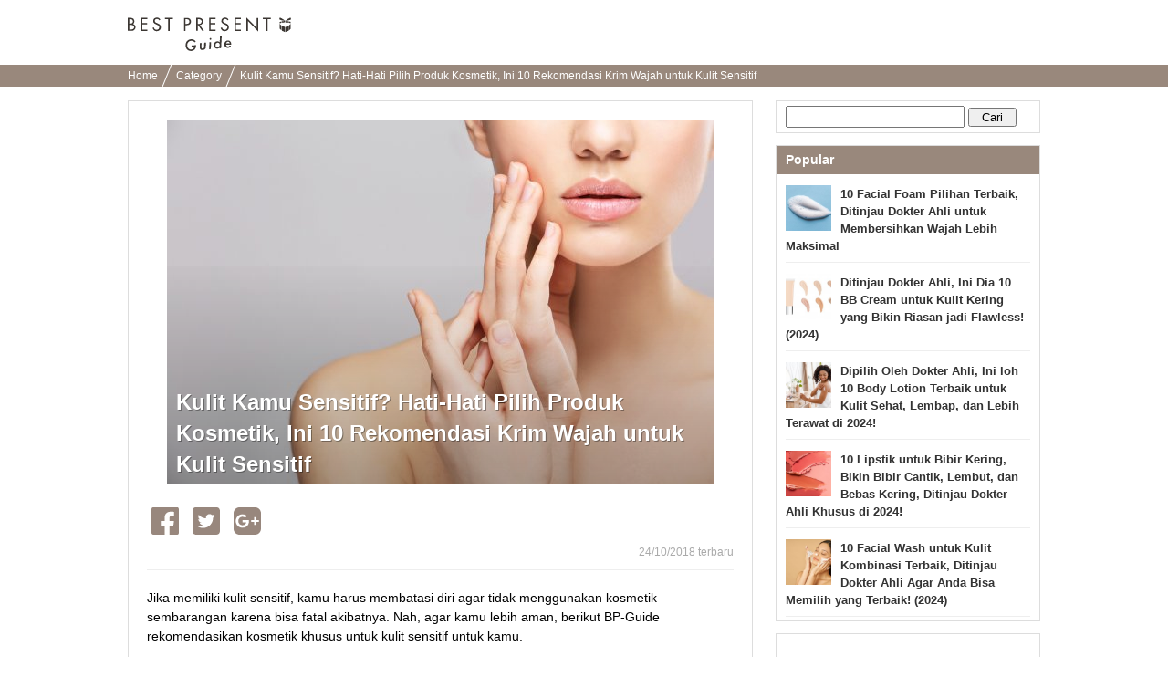

--- FILE ---
content_type: text/html; charset=UTF-8
request_url: https://bp-guide.id/AXh8Zvag
body_size: 22040
content:
<!doctype html>
<html xmlns="http://www.w3.org/1999/xhtml" xml:lang="id" lang="id" xmlns:og="http://ogp.me/ns#" xmlns:fb="http://www.facebook.com/2008/fbml">
<head>
    <meta http-equiv="Content-Language" content="id" />
    <meta http-equiv="Content-Style-Type" content="text/css" />
    <meta http-equiv="Content-Script-Type" content="text/javascript" />
    <meta name="application-name" content="Kulit Kamu Sensitif? Hati-Hati Pilih Produk Kosmetik, Ini 10 Rekomendasi Krim Wajah untuk Kulit Sensitif"/>

    <link rel="index contents" href="/" title="Home" />
    <link rel="top" href="https://bp-guide.id" />
    <meta http-equiv="X-UA-Compatible" content="IE=emulateIE7" />
    <!-- Google Tag Manager -->
<script>(function(w,d,s,l,i){w[l]=w[l]||[];w[l].push({'gtm.start':
        new Date().getTime(),event:'gtm.js'});var f=d.getElementsByTagName(s)[0],
        j=d.createElement(s),dl=l!='dataLayer'?'&l='+l:'';j.async=true;j.src=
        'https://www.googletagmanager.com/gtm.js?id='+i+dl;f.parentNode.insertBefore(j,f);
})(window,document,'script','dataLayer','GTM-MKT3D24');</script>
<!-- End Google Tag Manager -->
    <title>Kulit Kamu Sensitif? Hati-Hati Pilih Produk Kosmetik, Ini 10 Rekomendasi Krim Wajah untuk Kulit Sensitif</title>
<meta http-equiv="Content-Type" content="text/html; charset=utf-8"/>
<link rel="shortcut icon" type="image/x-icon" href="/static/images/favicon.ico"/>

<meta name="description" content="Jika memiliki kulit sensitif, kamu harus membatasi diri agar tidak menggunakan kosmetik sembarangan karena bisa fatal akibatnya. Nah, agar kamu lebih aman, berikut BP-Guide rekomendasikan kosmetik khusus untuk kulit sensitif untuk kamu.">
<meta name="keywords" content="">

<meta name="robots" content="noarchive">
<link rel="canonical" href="https://bp-guide.id/AXh8Zvag" />

<meta property="og:locale" content="id_ID" />
<meta property="og:type" content="article" />
<meta property="og:title" content="Kulit Kamu Sensitif? Hati-Hati Pilih Produk Kosmetik, Ini 10 Rekomendasi Krim Wajah untuk Kulit Sensitif" />
<meta property="og:description" content="Jika memiliki kulit sensitif, kamu harus membatasi diri agar tidak menggunakan kosmetik sembarangan karena bisa fatal akibatnya. Nah, agar kamu lebih aman, berikut BP-Guide rekomendasikan kosmetik khusus untuk kulit sensitif untuk kamu." />
<meta property="og:url" content="https://bp-guide.id/AXh8Zvag" />
<meta property="og:site_name" content="BP Guide - Temukan hadiah terbaikmu" />
<meta property="og:image" content="https://ds393qgzrxwzn.cloudfront.net/cat1/img/images/0/RSFU18JnqG.jpg" />

<meta property="article:tag" content="Kado"/>
<meta name="twitter:widgets:csp" content="on" />
<link rel="amphtml" href="https://bp-guide.id/AXh8Zvag/amp" />

<meta property="fb:app_id" content="218653185299339" />

        <style type="text/css" media="all">﻿.l-block{margin-bottom:8px}html{overflow-y:scroll;background:#fff}body{-webkit-text-size-adjust:none;-ms-text-size-adjust:none;word-wrap:break-word}body,div,dl,dt,dd,ul,ol,li,h1,h2,h3,h4,h5,h6,object,iframe,pre,code,p,blockquote,form,fieldset,legend,table,th,td,caption,tbody,tfoot,thead{margin:0;padding:0}table{border-collapse:collapse;border-spacing:0}fieldset,img{border:none}address,caption,cite,code,dfn,em,strong,th,var{font-weight:normal}ul,ol{list-style:none}caption,th{text-align:left}h1,h2,h3,h4,h5,h6{font-size:100%;font-weight:normal}q::before,q::after{content:''}abbr,acronym{border:none;font-variant:normal}sup{vertical-align:text-top}sub{vertical-align:text-bottom}input,textarea,select{font-family:inherit;font-size:inherit;font-weight:inherit}legend{color:#000}a img,map a{border:none}a:hover,a:active,a:focus{outline:0}embed{width:100%}img{-ms-interpolation-mode:bicubic}body{font:13px/1.5 "ヒラギノ角ゴ Pro W3","Hiragino Kaku Gothic Pro","メイリオ",Meiryo,Osaka,sans-serif}* html body{font-family:"ＭＳ Ｐゴシック",sans-serif}*:first-child+html body{font-family:"メイリオ","ＭＳ Ｐゴシック",sans-serif}select,input,button,textarea,button{font:99% arial, sans-serif}.term-list{padding-left:20px}body{min-width:1000px;overflow:hidden}.clearfix:after{display:block;clear:both;content:""}.global-header{padding:16px 0 7px;background-color:#fff}.global-header__inner{width:1000px;margin:0 auto;padding:3px 0}.global-header__logo{float:left}.global-header__text{float:right;margin-top:5px}.global-header__logo-image{height:37px}.global-header::after{content:"";clear:both;display:block}.breadcrumbs{background-color:#99887c;height:24px;overflow:hidden;padding:0 8px}.breadcrumbs ul{width:1000px;margin:0 auto}.breadcrumbs ul li{display:inline-block;margin-right:6px}.breadcrumbs ul li a{color:#fff;font-size:12px;padding:0 10px 0 0;position:relative;text-decoration:none;line-height:24px}.breadcrumbs ul li a.withArrow::after{background-color:#fff;content:'';height:40px;position:absolute;right:0;top:-12px;-webkit-transform:rotate(22deg);transform:rotate(22deg);width:1px}.footer{padding-bottom:17px;padding-top:25px;background-color:#efece9;text-align:center}.footer__logo{display:inline-block;margin-bottom:18px}.footer__logo img{max-width:107px;vertical-align:middle}.footer__nav{list-style:none;margin:0 auto 4px;max-width:315px;padding:0}.footer__nav li{display:inline-block;margin-bottom:6px}.footer__nav li:first-child{padding-left:0}.footer__nav a{border-right:1px solid #3d3834;color:#3d3834;font-size:11px;padding:0 8px 0 6px;text-decoration:none}.footer__nav li:nth-child(3) a,.footer__nav li:last-child a{border-right:0;padding-right:0}.rootContainer{width:1000px;margin-left:auto;margin-right:auto}.rootContainer:after{content:"";clear:both;display:table}.mainContainer{width:685px;float:left}.sideContainer{width:300px;margin:15px 0;float:right}.paginator{padding:12px 0 10px;margin:0 0 10px;background:#f9f9f9;text-align:center}.paginator ol.pager{text-align:center}.paginator ol.pager{display:inline}.paginator ol.pager li{display:inline-block;margin-right:0}.paginator *:first-child+html ol.pager li{display:inline}.paginator ol.pager li.cur,.paginator ol.pager li.ect{background:#eee}.paginator ol.pager li a{background:#fff}.paginator ol.pager li.cur,.paginator ol.pager li.ect,.paginator ol.pager li.blk{display:inline-block;padding:8px 12px 7px;vertical-align:top}.paginator ol.pager li.nextpage,.paginator ol.pager li.prev{display:inline-block;padding:7px 12px 8px;vertical-align:top}.paginator ol.pager li.cur,.paginator ol.pager li.ect,.paginator ol.pager li.blk{border-bottom-width:2px;-moz-border-radius:4px;-webkit-border-radius:4px;-ms-border-radius:4px;-o-border-radius:4px;border-radius:4px;border:1px solid #eee}.paginator ol.pager li.cur,.paginator ol.pager li.ect,.paginator ol.pager li a{color:#999;font-size:14px;font-weight:bold}.paginator ol.pager li a:hover{background:#eee}.paginator ol.pager li.prev a,.paginator ol.pager li.nextpage a{border:none;padding:8px 0px 9px;border-radius:0;color:#245dbf;font-size:16px;background:none}.paginator ol.pager li.prev a:hover,.paginator ol.pager li.nextpage a:hover{text-decoration:underline}.sideContainer .sideBox{border:1px solid #ddd;margin-left:10px;margin-bottom:13px;background-color:#fff}.sideContainer .sideBox .title{background-color:#99887c;color:#fff;font-weight:bold;padding:5px 10px;font-size:14px}.sideContainer .sideBox .body{padding:0 10px}.sideContainer .sideBox .body ul.articleList li{padding:8px 0;margin:4px 0;border-bottom:1px solid #eee}.sideContainer .sideBox .body ul.articleList li img{float:left;padding-right:10px}.sideContainer .sideBox .body ul.articleList li a{text-decoration:none;font-weight:bold;color:#333}.sideContainer .sideBox ul.navigation li{width:100%;height:60px;float:left;border-bottom:1px solid #EEE;display:table}.sideContainer .sideBox ul.navigation li a{padding:0 20px 0 10px;font-size:15px;color:#3c3c3c;display:table-cell;vertical-align:middle;text-decoration:none}.sideContainer .sideBox ul.navigation li a:hover{background-color:#EEE}.sideContainer .sideBox ul.navigation li span.NavigationIcon{display:inline-block;width:45px;height:45px;margin-right:6px;background-size:45px;vertical-align:middle;border-radius:25px}.sideContainer .sideBox ul.navigation li span.label{width:auto;margin-left:2px;display:inline-block;overflow:hidden;white-space:nowrap;text-overflow:ellipsis;vertical-align:middle;font-weight:700}.sideContainer .sideBox .subTitle{color:#666;border-bottom:1px solid #ddd;margin-top:5px;margin-left:10px;margin-right:10px;font-size:13px;padding:5px 5px 5px 0px}.sideContainer ul.presentLink{padding:10px}.sideContainer ul.presentLink li{display:inline-block;color:#555;padding:4px 7px 0;height:22px;font-size:12px;background:#fff;border:solid 1px #eee;margin:0 5px 8px 0}.sideContainer ul.presentLink .pink{color:#f9c5dc}.sideContainer ul.presentLink li a{text-decoration:none}.searchBox{padding:5px 0}.searchBox input.searchQuery{width:70%;font-size:16px}.searchBox input.searchSubmit{width:20%}.rootCategories{margin-bottom:30px}.rootCategories p.title{border-bottom:2px solid #f65c10;margin-bottom:11px;padding:5px 0 5px 3px;font-size:20px;font-weight:bold}.rootCategories ul{border-left:1px solid #dddddd;border-top:1px solid #dddddd;margin:0;overflow:hidden;width:100%}.rootCategories ul li{width:50%;height:60px;float:left;border-bottom:1px solid #ddd;display:table}.rootCategories ul li a{padding:0 20px 0 15px;font-size:15px;color:#3c3c3c;display:table-cell;vertical-align:middle;text-decoration:none;border-right:1px solid #ddd}.rootCategories ul li a:hover{background-color:#EEE}.rootCategories ul li a span.footerCategoryIcon{display:inline-block;width:40px;height:40px;margin-right:6px;background-size:40px;vertical-align:middle}.rootCategories ul li a span.label{width:240px;margin-left:2px;display:inline-block;overflow:hidden;white-space:nowrap;text-overflow:ellipsis;vertical-align:middle}.mainContainer .message{padding:10px;font-size:16px}.mainContainer .mainArticleList{background-color:#fff;border:1px solid #ddd;padding:0 10px;margin:20px 0;display:block}.mainContainer .mainArticleList h2{border-bottom:2px solid #f65c10;margin-bottom:11px;padding:5px 0 5px 3px;font-size:20px;font-weight:bold}.mainArticleList .article{margin-bottom:6px}.mainArticleList .use-article-list-narrower-element .article{padding-left:25px;padding-right:25px}.mainArticleList .article .thumbnail{display:table-cell;vertical-align:middle;width:130px;padding-left:5px;padding-right:10px}.mainArticleList .article .contents{line-height:1.4em;display:table-cell;width:100%;vertical-align:text-top}.mainArticleList .article a,.mainArticleList .article a:link{text-decoration:none}.mainArticleList .article p.publishedDate{color:#aaa;font-size:12px}.mainArticleList .article p.title{font-size:18px;font-weight:bold;line-height:1.3em;color:#444}.mainArticleList .article p.description{padding-top:10px;color:#888}.notFoundPage{font-weight:bold;font-size:15px;border:1px solid #bbb;width:80%;margin:10px auto;padding:20px;border-radius:5px}.mainContainer .infoWrapper{background-color:#fff;border:1px solid #ddd;padding:15px;margin:20px 0px;display:block}.mainContainer .infoWrapper h1{padding:0 0 0 1px;margin-top:2px;margin-bottom:10px;border-bottom:2px solid #f65c10;font-size:20px;font-weight:bold;letter-spacing:1px}.mainContainer .infoWrapper h2{border-bottom:2px solid #eee;margin-bottom:11px;padding:0 0 0 3px;font-weight:bold;font-size:14px}.mainContainer .infoWrapper dt{margin-top:10px;padding:0 0 3px 3px;margin-bottom:3px;font-weight:bold;border-bottom:1px solid #eee}.mainContainer .infoWrapper dd{margin-bottom:10px;font-size:1.1em}.mainContainer .infoWrapper p{margin-bottom:10px;font-size:1.1em}.mainContainer .infoWrapper dd p{font-size:inherit}.mainContainer .infoWrapper ul{list-style:disc;padding-left:20px}.right{text-align:right !important}div.fbPageContainer{min-height:214px}a.instagramFollowButton{display:block;width:100%;height:64px;text-align:center;font-size:15px;color:#fff;text-decoration:none;box-sizing:border-box;border:#ddd solid 1px;border-bottom:#ccc solid 3px;border-radius:5px;background-color:#f65c10;margin-top:5px;padding:15px 0}a.instagramFollowButton:hover{background-color:#99887c}a.instagramFollowButton span{display:block;height:30px;width:70%;margin:auto;background-size:30px;background-image:url("/static/images/icon/instagram/glyph-logo_May2016@2x.png");background-repeat:no-repeat;padding-left:30px;line-height:30px}.articleViewWrapper{border:1px solid #ddd;padding:20px;margin:15px 0px;display:block;background-color:#fff}.articleViewWrapper .articleIntro .cover{width:100%;text-align:center;max-height:520px;overflow-y:hidden}.articleViewWrapper .articleIntro .cover .coverContent{display:inline-block}.articleViewWrapper .articleIntro .cover .titleAndImage{max-height:500px}.articleViewWrapper .articleIntro .cover .image{width:100%;background-color:#ECECEC;overflow:hidden;background-size:cover;background-position:center center;background-repeat:no-repeat}.articleViewWrapper .articleIntro .cover .articleIntroImageSource{color:#AAA;font-size:10px;text-align:left}.articleViewWrapper .articleIntro .cover .articleIntroImageSource a{color:#AAA;text-decoration:none}.articleViewWrapper .articleIntro .cover .articleTitleWrap{position:relative}.articleViewWrapper .articleIntro .cover .articleTitleWrap .shadowBack{position:absolute;bottom:5px;left:0;height:240px;width:100%;background-image:-webkit-linear-gradient(top, rgba(0,0,0,0.01), rgba(0,0,0,0.3));background-image:linear-gradient(top, rgba(0,0,0,0.01), rgba(0,0,0,0.3))}.articleViewWrapper .articleIntro .cover .articleTitleWrap h1{position:absolute;bottom:0;left:0;text-align:left;font-weight:bold;line-height:34px;font-size:24px;color:white;padding:10px;text-shadow:1px 1px 0 rgba(0,0,0,0.35)}.articleViewWrapper .article_published_date{padding-top:5px;text-align:right;color:#aaa;font-size:12px;border-bottom:1px solid #eee;padding-bottom:5px}.articleViewWrapper .description{font-size:14px;line-height:21px;padding-top:20px;padding-bottom:5px}.articleViewWrapper .articleElement:after{content:"";clear:both;display:table}.articleViewWrapper .editorCommentBox{margin-top:40px;-ms-border-radius:5px;-o-border-radius:5px;-moz-border-radius:5px;-webkit-border-radius:5px;border-radius:5px;padding:0;background-color:#f3f3f3}.articleViewWrapper .editorCommentBox .boxHeadline{-ms-border-radius:5px;-o-border-radius:5px;-moz-border-radius:5px;-webkit-border-radius:5px;border-radius:5px;padding:8px 5px 8px 10px;background-color:#ddd;font-weight:bold;color:#666}.articleViewWrapper .editorCommentBox .content{padding:8px}.articleViewWrapper .editorCommentBox p.title{padding-left:8px;font-size:17px;color:#444;border:none;font-weight:bold;letter-spacing:1px;margin-top:2px;margin-bottom:10px}.articleViewWrapper .editorCommentBox p.body{margin:3px 0 10px;padding:1px 25px 1px 10px}.articleViewWrapper .toc{margin-top:20px;border:1px solid #ccc;border-radius:5px;padding:15px}.articleViewWrapper .toc .title{font-size:17px;font-weight:bold;border-bottom:1px solid #ccc;padding-bottom:10px;margin-bottom:10px}.articleViewWrapper .toc ul{padding-left:10px}.articleViewWrapper .toc li{padding-top:7px;padding-bottom:7px;text-indent:-1em}.articleViewWrapper .toc a{font-size:15px;text-decoration:none;color:#222}.articleViewWrapper .toc a:hover{border-bottom:1px solid #222}.articleViewWrapper .toc li::before{content:'●';color:#99887c;padding-right:6px}.articleViewWrapper .backToTop{padding-top:12px;display:block;text-align:right}.articleViewWrapper .backToTop a{color:#222;font-size:14px;text-decoration:none}.articleViewWrapper .backToTop a::before{content:'▲';color:#99887c}.contextualKeywords{border:1px solid #ddd;padding:10px 20px;margin:15px 0}.contextualKeywords ul{display:inline}.contextualKeywords ul li{display:inline}.contextualKeywords a{font-size:13px;color:#0085cd;padding-left:5px;font-weight:700}.shareTop{padding:0 5px;margin-top:20px;margin-bottom:10px}.shareBottom{padding:0 5px;margin-top:25px;margin-bottom:10px}.socialBtn li{float:left;position:relative}.socialBtn li a{width:100%;height:100%;display:block;text-align:center;vertical-align:middle;color:#fff;text-decoration:none;font-weight:bold;padding-right:15px}.socialBtn li a img{float:left}.socialBtn li a span{float:left;display:inline-block}.shareTop .socialBtn li a{width:100%;height:100%;display:block;text-align:center;vertical-align:middle}.articleElement .articleDetail{float:right;width:48%}.articleElement{position:relative;margin-top:40px}.articleElement .articleMore{display:none;position:absolute;top:10px;right:10px}.articleElement:hover .articleMore{display:block}.articleElement p{font-size:16px;font-weight:normal;line-height:1.8;margin:0}.articleElement p.smallText{color:#AAA;font-size:10px}.articleElement p.smallText a,.title01 a{color:#AAA;text-decoration:none}.articleElement span.smallText{color:#AAA;font-size:11px}.articleElement span.smallText a{color:#AAA;text-decoration:none}.articleElement .info{margin:3px 0 0;padding:1px 25px 1px 10px}.articleElement .disabledLayer{position:absolute;background:#FFF;width:100%;height:100%;opacity:0.7}.articleElement .disabledMessage{width:100%;margin:0px auto;padding:10px;padding-top:10px;font-size:20px;color:black;font-weight:bold;position:absolute;background:#BBB;opacity:0.7}.articleAboutWriter{background-color:#F0F0F0;margin:40px 0px;padding:10px}.articleAboutWriter .box{margin-bottom:5px;font-size:14px}.articleAboutWriter .name{font-weight:bold}.articleAboutWriter .contact_email{padding-top:7px;margin-top:3px;border-top:1px solid #ddd}.articleEditorComment{margin-top:40px}.articleEditorComment h2{padding:0 0 0 15px;font-size:20px;font-weight:bold;line-height:1.4em;color:#333;border-left:3px solid #E75280;-webkit-font-smoothing:subpixel-antialiased;-moz-osx-font-smoothing:auto}.articleEditorComment .info{margin-top:40px}.article-element-auto-contextual-link{border-radius:4px;padding:0 20px;color:#555;border:1px solid #dedede}.article-element-auto-contextual-link__title{padding:6px;font-size:16px;font-weight:bold}.article-element-auto-contextual-link__list{padding:10px 0;border-top:1px solid #eaedf1;list-style:none}.article-element-auto-contextual-link__row{padding:5px;height:80px}.article-element-auto-contextual-link__row:nth-child(n+2){border-top:1px solid #eaedf1}.article-element-auto-contextual-link__row-link{display:flex;align-items:center;height:100%;text-decoration:none}.article-element-auto-contextual-link__row-title{color:#0085cd;font-size:13px;font-weight:700}.article-element-auto-contextual-link__row-image{width:70px;height:70px;margin-right:10px}.articleElement.html.style-bordered_list{border-radius:4px;border:1px solid #f65c10;padding:10px;color:#555}.articleElement.html.style-bordered_list p{font-weight:bold;font-size:16px;padding-bottom:8px}.articleElement.html.style-bordered_list ul{padding-left:20px}.articleElement.html.style-bordered_list ul li{line-height:1.5em;font-size:16px;list-style-type:disc;list-style-position:initial}.articleElement .articleImage{float:left;width:50%;margin-bottom:0;padding-bottom:0;line-height:0;text-align:center}.articleElement .articleImage img{max-width:100%}.articleElement .imageVia{color:#888;font-size:12px;padding-top:5px}.articleElement .imageVia a{color:#888;text-decoration:underline}.articleElement .articleImageLarge{margin-bottom:0px;padding-bottom:0;line-height:0;text-align:center}.articleElement .articleImageMedium{margin-bottom:0px;margin-left:20px;padding-bottom:0;line-height:0;text-align:center}.articleElement .articleImageLarge img{max-width:620px;max-height:450px}.articleElement .articleImageMedium img{max-width:450px;max-height:320px}.articleElement .sourceUrlMediumImage{padding-left:120px}.articleElement p.commentText{padding-left:14px;border-left:2px solid #D0D0D0;font-size:14px !important}.articleElement.articleElementImage img{max-width:100%;height:auto;background-color:#EEE}.article-element-link{text-align:right;margin-top:20px}.article-element-link__link,.article-element-link__link:hover{text-decoration:none}.article-element-link__standard-text{display:inline-block;padding-right:5px;font-style:normal;font-weight:normal;line-height:1;color:#7d7d7d;text-decoration:none;font-size:17px}.article-element-link__standard-text:hover{color:#7d7d7d}.article-element-link__standard-button{width:55%;background-color:#f28c4c;border-radius:50px;color:#fff;display:block;font-size:14px;margin:0 auto;padding:16px;position:relative;text-align:center;text-decoration:none;transition:opacity 0.5s}.article-element-link__standard-button:hover{background-color:#f28c4c;color:#fff;text-decoration:none}.article-element-link__standard-button::after{border:1px solid #fff;border-radius:25px;content:'';height:calc(100% - 8px);left:3px;position:absolute;top:3px;width:calc(100% - 8px)}.articleElement.listElement{color:#555}.articleElement.listElement p.title{font-weight:700;font-size:16px;padding-bottom:8px}.articleElement.listElement ul{padding-left:20px;list-style:none none}.articleElement.listElement li{line-height:1.5em;font-size:16px;list-style-type:disc;list-style-position:initial}.articleElement.presentElement .intro{margin-top:20px;padding:0px 10px;display:table;table-layout:fixed;vertical-align:top}.articleElement.presentElement .intro .image{padding-right:30px;display:table-cell;vertical-align:top}.articleElement.presentElement .intro .image img{width:250px}.articleElement.presentElement .intro .description{display:table-cell;vertical-align:top}.articleElement.presentElement .related_link{margin-top:20px;padding:6px;border:1px solid #DEDEDE;border-radius:5px}.articleElement.presentElement .related_link a{font-size:13px;text-decoration:none;color:#0085ce;font-weight:bold}.articleElement.presentElement .related_link a{font-size:13px;text-decoration:none;color:#0085ce;font-weight:bold}.articleElement.presentElement .related_link .related_link_title{background:transparent url(/v2/image/small_crown.png) 4px 15% no-repeat;margin-bottom:3px;padding:4px 3px 8px 30px;border-bottom:1px solid #DEDEDE;font-size:12px;font-weight:bold;color:#555}.articleElement.presentElement .related_link .link{padding:5px 10px}.articleElement.presentElement .related_link .icon{padding-right:5px}.articleElementProductItemForAsia .articleTitle{font-weight:bold;font-size:15px}.articleElementProductItemForAsia ul.productSubInfo{float:right;padding:6.5px 0;color:#999}.articleElementProductItemForAsia ul.productSubInfo li{position:relative;display:inline-block;padding-left:8px;float:left}.articleElementProductItemForAsia h3.article_element_title_middle{position:relative;display:inline-block;float:left}.articleElementProductItemForAsia .articleInner{margin-top:40px;clear:both}.articleElementProductItemForAsia .price{text-align:right}.articleElementProductItemForAsia .price span.label{font-size:15px;font-weight:bold;color:#000}.articleElementProductItemForAsia .price span.price{font-weight:bold;font-size:15px;color:#C00}.articleElementProductItemForAsia .productPageLink{text-align:right}.articleElementProductItemForAsia .productPageLink a{color:#245DC0;font-size:118%;font-weight:bold;padding-left:12px}.articleElementProductItemForAsia p.descriptionText{margin:8px 0 15px 0;padding-top:10px;font-size:14px !important}.articleElementProductItemForAsia .sourceUrl{padding-top:15px}.articleElementQuotation p.boldTitle{display:inline-block;padding-right:5px;color:#C0C0C0;font-family:FontAwesome;font-style:normal;font-weight:normal;line-height:1}.articleElement.relatedArticle.list_text_only,.articleElement.relatedArticle.list_with_image{border-radius:4px;padding:0 5px;color:#555;background-color:transparent}.articleElement.relatedArticle.list_text_only{border:1px solid #DDD}.articleElement.relatedArticle.list_text_only .boxTitle{padding:3px;font-size:12px;font-weight:bold}.articleElement.relatedArticle.list_text_only ul{list-style-type:none;margin:0;padding:0}.articleElement.relatedArticle.list_text_only p{margin:0px}.articleElement.relatedArticle.list_text_only a{display:block;font-size:13px;color:#0085cd;padding:7px 7px 7px 2em;text-decoration:none;border-top:1px solid #eaedf2;font-weight:bold;position:relative}.articleElement.relatedArticle.list_text_only a:before{content:"▶︎ ";color:#4d4d4d;position:absolute;left:0.8em}.articleElement.relatedArticle.list_with_image .boxTitle{padding:6px;font-size:16px;font-weight:bold}.articleElement.relatedArticle.list_with_image{border:1px solid #DDD}.articleElement.relatedArticle.list_with_image{padding:0 20px}.articleElement.relatedArticle.list_with_image .list{display:table;padding:10px 0;border-top:1px solid #eaedf1}.articleElement.relatedArticle.list_with_image .list a{text-decoration:none}.articleElement.relatedArticle.list_with_image .list .listThumbnail{width:80px}.articleElement.relatedArticle.list_with_image .list .listThumbnailImage{width:70px;height:70px;border-radius:0}.articleElement.relatedArticle.list_with_image .list .listThumbnail,.articleElement.relatedArticle.list_with_image .list .listText{display:table-cell;vertical-align:middle}.articleElement.relatedArticle.list_with_image .list .listText{font-size:13px;font-weight:bold;color:#0085cd}.articleElement.richLink{border-radius:4px;padding:0 5px;color:#555}.articleElement.richLink .boxTitle{padding:6px;margin:6px 0;font-size:16px;font-weight:bold}.articleElement.richLink{border:1px solid #DEDEDE}.articleElement.richLink{padding:0 20px}.articleElement.richLink .list{display:table;padding:10px 0;border-top:1px solid #eaedf1}.articleElement.richLink .list a{text-decoration:none}.articleElement.richLink .list .listThumbnail{width:80px}.articleElement.richLink .list .listThumbnailImage{width:70px;height:70px}.articleElement.richLink .list .listThumbnail,.articleElement.richLink .list .listText{display:table-cell;vertical-align:middle}.articleElement.richLink .list .listText{font-size:13px;font-weight:bold;color:#0085cd}.articleElement.richLink .list .listTextTitle{font-size:15px;padding-bottom:8px;font-weight:bold;color:#0085cd}.articleElement.richLink .list .listTextDescription{font-size:11px;color:#999;line-height:1.4em}.article-element-text__plain-text{font-size:16px;line-height:1.8;letter-spacing:normal;color:canvastext}.article-element-title__standard-large{padding:0;font-size:20px;font-weight:700;line-height:1.4em;color:#333;border-bottom:2px solid #f65c10}.article-element-title__standard-medium{border-left:6px solid #f65c10;padding-left:10px;font-weight:700;font-size:18px;line-height:1.8em}.article-element-title__standard-small{font-size:17px;font-weight:700;line-height:1.4em;color:#333;border-bottom:1px solid #ccc}.article-element-title__orange-background{background:#f28c4c;padding:12px;font-size:20px;line-height:inherit;font-weight:400;color:#fff;border-top:none;border-bottom:none}.article-element-title__orange-border{border:4px solid #f28c4c;background:transparent;padding:10px 14px;font-size:20px;line-height:inherit;font-weight:bold;color:#333}.article-element-title__ocher-background{background:#dcd0b7;color:#3c3733;padding:12px;font-weight:bold;font-size:17px}.articleElementTwitter p.boldTitle{position:relative;padding:0 0 5px;padding-left:0;background:none;color:#666;font-size:18px !important;font-weight:bold}.articleElement.youtubeElement div.youtubeFillingContainer{position:relative;width:100%;padding-bottom:56.25%;height:0}.articleElement.youtubeElement iframe{position:absolute;top:0;left:0;width:100%;height:100%}.article-instagram{display:flex;flex-direction:column;margin:15px auto 0;width:450px}.article-instagram__box{border:1px solid #dbdbdb;border-radius:3px;display:flex;flex-direction:column}.article-instagram__image{width:100%}.article-instagram__description{align-items:center;display:inline-flex;justify-content:space-between;margin:14px}.article-instagram__author{color:#999}.article-instagram__brand-icon{height:29px;width:29px}.article-instagram__source{color:#999;display:inline-block;font-size:smaller;margin-top:5px}.article-instagram__link{text-decoration:none}.article-styled__strong{font-weight:bolder}.article-styled__link{color:#f65c10}.article-styled__link:link,.article-styled__link:visited{color:#f65c10}.article-supervisor-profile-for-asia{display:flex;flex-direction:column;margin:30px 0}.article-supervisor-profile-for-asia__title{background-image:url("/image/article_supervisor_profile_title.svg");background-repeat:no-repeat;display:inline-block;height:27px;margin-left:25px;width:430px}.article-supervisor-profile-for-asia__list{display:inline-flex;flex-wrap:wrap;padding-top:15px}.article-supervisor-profile-for-asia__list-item{align-items:center;display:inline-flex;height:100px;justify-content:center;margin:0 10px 15px;width:100px}.article-supervisor-profile-for-asia__list-item-icon{background-position:center center;background-size:90px;border-radius:50%;cursor:pointer;height:90px;width:90px}.article-supervisor-profile-for-asia__list-item-icon--selected{border:3px solid #fff;box-shadow:0 0 0 2px #db5a33}.article-supervisor-profile-for-asia__description{border:1px solid #cbc3be;border-radius:10px;padding:15px 20px;transition:all 300ms}.article-supervisor-profile-for-asia__description-item{font-size:14px;padding-bottom:10px}.article-supervisor-profile-for-asia__description-item:last-child{padding-bottom:0}.article-supervisor-profile-for-asia__description-item--big{font-weight:bolder}a.itemBuyButton.defaultStyle,a.itemBuyButton.vividRedStyle{display:flex;justify-content:center;width:55%;box-sizing:border-box;padding:11px;margin:8px auto;-moz-border-radius:8px;-webkit-border-radius:8px;-ms-border-radius:8px;-o-border-radius:8px;border-radius:8px;background-color:#f65c10;font-size:17px;color:#FFF;letter-spacing:-1px;text-align:center;behavior:url(/v2/common/js/PIE.htc);text-decoration:none}a.itemBuyButton.redFrameStyle{display:block;width:80%;padding:10px 3px;margin:0px auto;border-radius:48px;border:1px solid #f65c10;background-color:#fdfdfd;color:#f65c10;text-decoration:none;font-weight:bold;text-align:center;box-shadow:0 -10px 15px 5px rgba(240,240,240,0.2) inset}.itemBuyButton__brandIcon{height:19px;width:23px;margin:auto 0;flex:none;background:url(data:image/svg+xml;charset=utf8,%3C%3Fxml%20version%3D%221.0%22%20encoding%3D%22utf-8%22%3F%3E%3Csvg%20version%3D%221.1%22%20id%3D%22a%22%20xmlns%3D%22http%3A%2F%2Fwww.w3.org%2F2000%2Fsvg%22%20x%3D%220px%22%20y%3D%220px%22%20viewBox%3D%22751.8%20764.4%2043.4%2052.2%22%20enable-background%3D%22new%20751.8%20764.4%2043.4%2052.2%22%20xml%3Aspace%3D%22preserve%22%3E%3Cpath%20fill%3D%22%23FFFFFF%22%20d%3D%22M774.4%2C816.6l11.4-4.8v-18.1l-11.4%2C4.5V816.6z%20M787.1%2C811.2l6.3-6.9v-17.8l-6.3%2C6.6V811.2z%20M761.5%2C811.8%20l11.4%2C4.8v-18.7l-11.4-4.5V811.8z%20M753.6%2C803.9l6.3%2C6.9v-18.1l-6.3-6.6V803.9z%20M785.9%2C782.3v-4.8l-11.4-1.2v5.1L785.9%2C782.3z%20M787.1%2C782.3l6.3%2C1.8v-4.8l-6.3-1.8V782.3z%20M761.5%2C782.3l11.4-1.2v-5.1l-11.4%2C1.2V782.3z%20M753.6%2C784.4l6.3-1.8v-4.8l-6.3%2C1.8V784.4%20z%20M793.4%2C767.2c0%2C0%2C2.1-1.5-0.3-2.7c-3-1.2-16%2C8.4-19.6%2C10.8c-3.3-2.4-16.6-12-19.6-10.8c-2.7%2C1.2-0.3%2C2.7-0.3%2C2.7s-3.9%2C1.2-0.3%2C3.6%20c4.2%2C3%2C15.6%2C4.5%2C19.6%2C4.8h-0.3c0%2C0%2C0.3%2C0%2C0.9%2C0c0.6%2C0%2C0.9%2C0%2C0.9%2C0s0%2C0-0.3%2C0c3.9-0.3%2C15.3-1.8%2C19.6-4.8%20C797.3%2C768.4%2C793.4%2C767.2%2C793.4%2C767.2z%22%2F%3E%3C%2Fsvg%3E) 0 50% no-repeat}.itemBuyButton__label:before{page-break-after:auto}.product_official_link{text-align:right;margin:10px 0}.product_official_link__text{color:#7d7d7d;text-decoration:none;font-size:16px}.product_official_link__text:before{content:'▶';color:#7d7d7d;padding-right:6px}.article-element-image__source-text{font-size:13px;text-align:start}.article-element-text__message{background-color:#fff;border:1px solid  #bbb;border-radius:5px;padding:13px}.article-element-text__centering{text-align:center}.article-element-text__quoting{border-bottom:2px solid #99887c;border-top:2px solid #99887c;box-sizing:border-box;margin:0 auto;max-width:450px;padding:38px 23px 36px;position:relative}.article-element-text__quoting::before{background:url('data:image/svg+xml;utf8,<svg version="1.1" id="a" xmlns="http://www.w3.org/2000/svg" xmlns:xlink="http://www.w3.org/1999/xlink" x="0px" y="0px" viewBox="0 0 19.296 14.957" enable-background="new 0 0 19.296 14.957" xml:space="preserve"> <path id="b" fill="#99887D" d="M14.604,8.325c0.105,1.199,0.351,1.693,1.164,2.327c0.74,0.635,1.588,0.918,3.281,1.165l-1.729,3.14 c-1.905-0.318-2.751-0.636-3.773-1.376c-1.624-1.199-2.576-3.105-2.576-5.256V0h8.325v8.325H14.604z M3.633,8.325 c0.106,1.199,0.352,1.693,1.165,2.327c0.775,0.635,1.622,0.918,3.279,1.165l-1.727,3.14c-1.905-0.318-2.751-0.636-3.775-1.376 C0.952,12.382,0,10.477,0,8.325V0h8.325v8.325H3.633z"/></svg>') no-repeat;background-size:100%;content:'';height:15px;left:5px;position:absolute;top:10px;width:20px}.article-element-text__quoting::after{background:url('data:image/svg+xml;utf8,<svg version="1.1" id="1" xmlns="http://www.w3.org/2000/svg" xmlns:xlink="http://www.w3.org/1999/xlink" x="0px" y="0px" viewBox="0 0 19.296 14.957" enable-background="new 0 0 19.296 14.957" xml:space="preserve"> <path fill="#99887D" d="M0,8.325V0h8.326v8.325c0,2.152-0.953,4.057-2.577,5.256c-1.022,0.741-1.868,1.058-3.773,1.376 l-1.73-3.139c1.693-0.248,2.541-0.529,3.281-1.164c0.812-0.636,1.059-1.13,1.164-2.329H0z M10.971,8.325V0h8.325v8.325 c0,2.152-0.952,4.057-2.574,5.256c-1.024,0.741-1.87,1.058-3.775,1.376l-1.728-3.139c1.657-0.248,2.504-0.529,3.279-1.164 c0.812-0.636,1.059-1.13,1.165-2.329H10.971z"/></svg>') no-repeat;background-size:100%;bottom:15px;content:'';height:15px;position:absolute;right:7px;width:20px}.article-element-text__board{background:#fff;background:linear-gradient(135deg, transparent 13px, #fff 0);border:2px solid #f3e2c0;box-sizing:border-box;margin:0 auto 13px;padding:30px 20px 25px 35px;position:relative}.article-element-text__board::before{background:linear-gradient(to left bottom, transparent 50%, #f3e2c0 0, #f3e2c0) 100% 0 no-repeat;border-bottom-left-radius:inherit;content:'';height:23px;left:1px;position:absolute;top:-25px;transform:translateY(0) rotate(275deg);transform-origin:bottom right;width:22px;z-index:2}.article-element-text__board::after{background:linear-gradient(to left bottom, transparent 50%, #fff 0, #fff) 100% 0 no-repeat;border-bottom-left-radius:inherit;content:'';height:30px;left:-28px;position:absolute;top:-11px;transform:translateY(0) rotate(91deg);transform-origin:bottom right;width:25px;z-index:1}.article-element-text__board p.article-element-text__board-text{font-size:14px;line-height:2.3;font-weight:bold}.article-element-text__quoting p.article-element-text__quoting-text{font-size:14px;color:#846956}.article-supervisor-comment-for-asia{margin:35px 0 0}.article-supervisor-comment-for-asia__logo{width:80px}.article-supervisor-comment-for-asia__head--left-profile,.article-supervisor-comment-for-asia__head--right-profile{display:flex;margin:-5px 12px 3px}.article-supervisor-comment-for-asia__head--right-profile{flex-direction:row-reverse}.article-supervisor-comment-for-asia__head-avatar{position:relative;align-items:center;border:2px solid #dc591f;border-radius:50%;box-sizing:content-box;display:flex;height:60px;margin:0 14px 10px;padding:2px;width:60px}.article-supervisor-comment-for-asia__brand-logo-margin{height:15px}.article-supervisor-comment-for-asia__brand-logo{position:absolute;top:-25px;left:-20px}.article-supervisor-comment-for-asia__head-avatar-img{border-radius:50%;height:60px;width:60px}.article-supervisor-comment-for-asia__head-name--right-profile,.article-supervisor-comment-for-asia__head-name--left-profile{color:#3b3732;font-size:15px;font-weight:bold;margin:8px 0 0}.article-supervisor-comment-for-asia__head-name--right-profile{text-align:right}.article-supervisor-comment-for-asia__head-position{display:block;font-size:13px;font-weight:normal;margin-bottom:4px}.article-supervisor-comment-for-asia__content--right-profile,.article-supervisor-comment-for-asia__content--left-profile{border:1px solid #98877c;border-radius:5px;color:#3b3732;font-size:15px;line-height:1.8;padding:16px;position:relative}.article-supervisor-comment-for-asia__content--right-profile::after,.article-supervisor-comment-for-asia__content--left-profile::after{border:8px solid rgba(255,255,255,0);bottom:100%;content:'';height:0;pointer-events:none;position:absolute;width:0}.article-supervisor-comment-for-asia__content--right-profile::before,.article-supervisor-comment-for-asia__content--left-profile::before{border:9px solid rgba(152,135,124,0);border-bottom:9px solid #98877c;bottom:100%;content:'';height:0;pointer-events:none;position:absolute;width:0}.article-supervisor-comment-for-asia__content--left-profile{background-color:#fff}.article-supervisor-comment-for-asia__content--left-profile::after{left:48px;border-bottom:8px solid #fff}.article-supervisor-comment-for-asia__content--left-profile::before{left:48px;margin-left:-1px}.article-supervisor-comment-for-asia__content--right-profile{background-color:#fffafa}.article-supervisor-comment-for-asia__content--right-profile::after{right:48px;border-bottom:8px solid #fffafa}.article-supervisor-comment-for-asia__content--right-profile::before{right:48px;margin-right:-1px}.block{background-color:#fff;margin-bottom:18px;overflow:hidden}.block--icon-decoratable{overflow:visible;position:relative}.block--top-footer-link{padding:21px}.block-header{margin-bottom:24px;text-align:center}.block-header__title{color:#111;display:inline-block;font-size:17px;font-weight:bold;margin:0 auto;padding:36px 0 0;min-width:216px}.block-header__description{color:#555;font-size:12px;line-height:1.33333333;padding:0 23px;text-align:center;margin:12px 0}.block-header--arrow{margin-bottom:17px}.block-header--arrow .block-header__title{border-bottom:1px solid #494949;margin-bottom:6px;padding:51px 0 11px;position:relative}.block-header--arrow .block-header__title::after{background:url("/image/block-header-arrow.jpg") no-repeat;background-size:cover;bottom:-8px;content:'';height:8px;left:calc((100% - 13px) / 2);position:absolute;width:13px}.article-carousel{padding:25px 0 16px;position:relative}.article-carousel__items{margin:0 auto 23px;width:548px;position:relative}.article-carousel__item{display:block;position:relative;text-decoration:none;width:100%;margin:0 10px}.article-carousel__img{margin-bottom:5px;vertical-align:middle;width:528px;height:348px;pointer-events:none}.article-carousel__title{background-color:#fff;color:#f65c10;font-size:15.5px;line-height:1.78;text-align:left;width:528px}.article-carousel__dots{background-color:#fff;text-align:center}.article-carousel__dot{background-color:#dfd9d4;border-radius:50%;display:inline-block;height:6px;margin-left:5px;width:6px}.article-carousel__dot:hover{background-color:#856c5b;cursor:pointer}.article-carousel__dot:first-child{margin-left:0}.article-carousel__dot--active{background-color:#856c5b}.article-carousel__dot--large{height:11px;margin-left:5px;width:11px}.props-ad-slot{text-align:center}.top-categories-tile{padding-bottom:25px;position:relative}.top-categories-tile__items{display:flex;flex-wrap:wrap;justify-content:space-between;margin:20px 30px 0}.top-categories-tile__item{margin:0 0 17px;overflow:hidden;text-decoration:none;width:112px}.top-categories-tile__img{border:1px solid #e1dcd9;vertical-align:middle;width:100%}.top-categories-tile__title{align-items:center;color:#3d3834;display:flex;font-size:13px;height:50px;justify-content:center;line-height:1.15;margin:0;text-align:center}.top-categories-tile__title--pastel-pink{background-color:#ffdbe2}.top-categories-tile__title--lily-white{background-color:#e4f8ff}.top-categories-tile__title--scotch-mist{background-color:#fffdda}.top-categories-tile__title--oasis{background-color:#fee9d5}.top-categories-tile__title--frosted-mint{background-color:#e3fff1}.top-categories-tile__title--blue-chalk{background-color:#f8e1ff}.top-categories-tile__title--oyster-bay{background-color:#dbf9ff}.top-categories-tile__title--rice-flower{background-color:#efffe4}.top-categories-tile__title--fog{background-color:#dadeff}.top-categories-tile__title--china-ivoryk{background-color:#fbffec}
</style>

        <script type="text/javascript" defer src="/static/js/pc.bundle.min.js?29db163f21b60b15306cb0d09305d0d8" async></script>
        <script async src="//pagead2.googlesyndication.com/pagead/js/adsbygoogle.js"></script>
<script>
    (adsbygoogle = window.adsbygoogle || []).push({
        google_ad_client: "ca-pub-4917957055100506",
        enable_page_level_ads: true
    });
</script>
            <script async src="https://propsid.b-cdn.net/gpt/bpguide.js"></script>        <script type="text/javascript" src="//xhr.invl.co/magic/12251/auto.js"></script>
</head>
<body>
<!-- Google Tag Manager (noscript) -->
<noscript><iframe src="https://www.googletagmanager.com/ns.html?id=GTM-MKT3D24"
                  height="0" width="0" style="display:none;visibility:hidden"></iframe></noscript>
<!-- End Google Tag Manager (noscript) -->
<div id="fb-root"></div>
<script>(function(d, s, id) {
    var js, fjs = d.getElementsByTagName(s)[0];
    if (d.getElementById(id)) return;
    js = d.createElement(s); js.id = id;
    js.src = "//connect.facebook.net/en_GB/sdk.js#xfbml=1&version=v2.9&appId=218653185299339";
    fjs.parentNode.insertBefore(js, fjs);
}(document, 'script', 'facebook-jssdk'));</script><script>window.twttr = (function(d, s, id) {
    var js, fjs = d.getElementsByTagName(s)[0],
            t = window.twttr || {};
    if (d.getElementById(id)) return t;
    js = d.createElement(s);
    js.id = id;
    js.src = "https://platform.twitter.com/widgets.js";
    fjs.parentNode.insertBefore(js, fjs);

    t._e = [];
    t.ready = function(f) {
        t._e.push(f);
    };

    return t;
}(document, "script", "twitter-wjs"));</script><script src="https://apis.google.com/js/platform.js" async defer>
    {lang: 'ja'}
</script>
<div class="global-header">
    <div class="global-header__inner clearfix">
        <div class="global-header__logo">
            <a href="/" id="logo"><img class="global-header__logo-image" src="/static/images/logo.svg" alt="BP Guide - Temukan hadiah terbaikmu" id="logo"></a>
        </div>
    </div>
</div>
<div class="breadcrumbs">
    <ul itemscope itemtype="http://schema.org/BreadcrumbList">
                    <li itemprop="itemListElement" itemscope itemtype="http://schema.org/ListItem">
                                    <a itemprop="item" href="https://bp-guide.id/" class="withArrow">
                        <span itemprop="name">Home</span>
                    </a>
                                <meta itemprop="position" content="1">
            </li>
                    <li itemprop="itemListElement" itemscope itemtype="http://schema.org/ListItem">
                                    <a itemprop="item" href="#global-footer-links" class="withArrow">
                        <span itemprop="name">Category</span>
                    </a>
                                <meta itemprop="position" content="2">
            </li>
                    <li itemprop="itemListElement" itemscope itemtype="http://schema.org/ListItem">
                                    <a itemprop="item" href="https://bp-guide.id/AXh8Zvag">
                        <span itemprop="name">Kulit Kamu Sensitif? Hati-Hati Pilih Produk Kosmetik, Ini 10 Rekomendasi Krim Wajah untuk Kulit Sensitif</span>
                    </a>
                                <meta itemprop="position" content="3">
            </li>
            </ul>
</div>
<div class="rootContainer">
    <div class="mainContainer">
        <article role="article"  class="articleViewWrapper">
            <div itemprop="image" src="https://ds393qgzrxwzn.cloudfront.net/resize/c150x150/cat1/img/images/0/RSFU18JnqG.jpg" ></div>
            <div class="articleIntro clearfix">
    <div class="">
        <div class="cover">
            <div class="coverContent">
                <div class="imageAndTitle">
                    <img class="image" src="https://ds393qgzrxwzn.cloudfront.net/resize/m600x500/cat1/img/images/0/RSFU18JnqG.jpg" alt="Kulit Kamu Sensitif? Hati-Hati Pilih Produk Kosmetik, Ini 10 Rekomendasi Krim Wajah untuk Kulit Sensitif">
                    <div class="articleTitleWrap">
                        <div class="shadowBack"></div>
                        <h1 class="articleTitle" itemprop="headline name">Kulit Kamu Sensitif? Hati-Hati Pilih Produk Kosmetik, Ini 10 Rekomendasi Krim Wajah untuk Kulit Sensitif</h1>
                    </div>
                </div>
                            </div>
        </div>
        <div class="shareTop clearfix">
    <ul class="socialBtn">
        <li>
            <a data-vars-link-category="Social_top_facebook"
               href="https://www.facebook.com/sharer/sharer.php?u=https%3A%2F%2Fbp-guide.id%2FAXh8Zvag"
               onclick="FB.AppEvents.logEvent('share'); window.open(this.href, 'FBwindow', 'width=650, height=450, menubar=no, toolbar=no, scrollbars=yes'); return false;"
               class="clearfix"
            >
                <img src="/static/images/icon/facebook.svg" height="30" width="30" alt="Facebook Share" />
            </a>
        </li>
        <li>
            <a data-vars-link-category="Social_top_twitter"
               href="https://twitter.com/share?url=https%3A%2F%2Fbp-guide.id%2FAXh8Zvag&amp;text=Kulit%20Kamu%20Sensitif%3F%20Hati-Hati%20Pilih%20Produk%20Kosmetik%2C%20Ini%2010%20Rekomendasi%20Krim%20Wajah%20untuk%20Kulit%20Sensitif"
               onclick="window.open(this.href, '', 'menubar=no,toolbar=no,resizable=yes,scrollbars=yes,height=600,width=600'); return false;"
               class="clearfix"
            >
                <img src="/static/images/icon/twitter.svg" height="30" width="30" alt="Tweet" />
            </a>
        </li>
        <li>
            <a data-vars-link-category="Social_top_google-plus"
               href="https://plus.google.com/share?url=https%3A%2F%2Fbp-guide.id%2FAXh8Zvag"
               onclick="window.open(this.href,'', 'menubar=no,toolbar=no,resizable=yes,scrollbars=yes,height=600,width=600'); return false;"
               class="clearfix"
            >
                <img src="/static/images/icon/google_plus.svg" height="30" width="30" alt="Google Plus Share" />
            </a>
        </li>
    </ul>
</div>
        <div class="article_published_date" style="padding-top:0; padding-bottom:10px;">
                                    <div class="fb-share-button" data-href="https://bp-guide.id/AXh8Zvag" data-layout="button_count" data-size="small" data-mobile-iframe="true" style="float:left; margin-left:5px;">
                <a class="fb-xfbml-parse-ignore" rel="noopener noreferrer" target="_blank" href="https://www.facebook.com/sharer/sharer.php?u=https%3A%2F%2Fbp-guide.id%2FAXh8Zvag&amp;src=sdkpreparse">Share</a>
            </div>
                        <time itemprop="dateModified" content="2018-10-24">
                  24/10/2018 terbaru
            </time>
        </div>
        <div class="clearfix">
            <p itemprop="description" class="description">
                Jika memiliki kulit sensitif, kamu harus membatasi diri agar tidak menggunakan kosmetik sembarangan karena bisa fatal akibatnya. Nah, agar kamu lebih aman, berikut BP-Guide rekomendasikan kosmetik khusus untuk kulit sensitif untuk kamu.
            </p>
        </div>
    </div>
</div>
<!-- /articleIntro -->

            <div class="toc">
                <div class="title">Daftar isi</div>
                <ul>
                                        <li><a href="#article_element_272825" rel="nofollow">Kulit Sensitif Terjadi Akibat Menipis atau Terganggunya Fungsi Lapisan Teratas Kulit</a></li>
                                        <li><a href="#article_element_272827" rel="nofollow">Ciri-ciri Kulit yang Sensitif</a></li>
                                        <li><a href="#article_element_272839" rel="nofollow">10 Krim Pelembap Muka yang Cocok untuk Kulit Sensitif</a></li>
                                    </ul>
            </div>

            <section itemprop="articleBody" >
                                                            <div class="rankingSection articleElement relatedArticle list_text_only">
    <p class="boxTitle">Baca juga</p>
    <ul>
                    <li><a class="link"
                   href="https://bp-guide.id/AXTjEWFX"
                   target="_blank"
                   data-vars-link-action="Click-Link-Internal"
                   data-vars-link-category="ArticleElement-RelatedArticle"
                   data-vars-link-label="https://bp-guide.id/AXTjEWFX"
                >Kenali Jenis Kulitmu, 30 Rekomendasi Krim Wajah menurut ahli Ini Cocok untuk Kulit Sensitif dan Berjerawat</a></li>
                    <li><a class="link"
                   href="https://bp-guide.id/AXDF1E85"
                   target="_blank"
                   data-vars-link-action="Click-Link-Internal"
                   data-vars-link-category="ArticleElement-RelatedArticle"
                   data-vars-link-label="https://bp-guide.id/AXDF1E85"
                >Jangan Sembarang Pilih Produk, Kamu Bisa Merawat Kecantikan Wajah dan Tubuh dengan 10+ Kosmetik untuk Kulit Sensitif Berikut Ini!</a></li>
                    <li><a class="link"
                   href="https://bp-guide.id/AXnCi3IO"
                   target="_blank"
                   data-vars-link-action="Click-Link-Internal"
                   data-vars-link-category="ArticleElement-RelatedArticle"
                   data-vars-link-label="https://bp-guide.id/AXnCi3IO"
                >24 Rekomendasi Produk Terbaik Hada Labo yang Laris di Asia dan Amerika untuk Kulit Kering hingga Sensitif Pilihan Ahli!</a></li>
                    <li><a class="link"
                   href="https://bp-guide.id/AXidgGvo"
                   target="_blank"
                   data-vars-link-action="Click-Link-Internal"
                   data-vars-link-category="ArticleElement-RelatedArticle"
                   data-vars-link-label="https://bp-guide.id/AXidgGvo"
                >Atasi Masalah Kulit dengan 10 Perawatan Wajah yang Cocok untuk Kulit Sensitif </a></li>
                    <li><a class="link"
                   href="https://bp-guide.id/AXB5tcfK"
                   target="_blank"
                   data-vars-link-action="Click-Link-Internal"
                   data-vars-link-category="ArticleElement-RelatedArticle"
                   data-vars-link-label="https://bp-guide.id/AXB5tcfK"
                >Kulit Wajah Cantik Sempurna dengan Rekomendasi 30 Produk SK-II yang Laris dan Mampu Atasi Masalah Kulit Wajah yang Membandel Langsung dari para Ahli (2023)</a></li>
            </ul>
</div>

                                                                            <div class="backToTop"><a href="#logo" rel="nofollow">Back to top</a></div>
                                        <div class="articleElement article-element-title" id="article_element_272825">
    <h2 class="article-element-title__orange-background">Kulit Sensitif Terjadi Akibat Menipis atau Terganggunya Fungsi Lapisan Teratas Kulit</h2>
</div>

                                                                    <div class="articleElement articleElementImage mb0">
    <div class="articleInner clearfix">
        <div>
                
    

    
<img src="https://ds393qgzrxwzn.cloudfront.net/resize/m720x480/cat1/img/images/0/uCLt76mLVx.jpg" style="display:block; margin:0 auto;" width="1000" height="444">
        </div>
            </div>
</div>
    
                                                        <div class="rankingSection articleElement articleElementText plain article-styled article-element-text">
    <div class="article-element-text__plain">
        <p class="article-element-text__plain-text">
            Ada berbagai jenis masalah kulit yang sering menghampiri wajah. Gangguan pada kulit ini biasanya disebabkan pula oleh jenis kulit yang dimiliki seseorang. Mereka yang punya kulit berminyak misalnya, rentan terhadap jerawat serta kusam. Sementara pada mereka yang punya kulit kering, cenderung bermasalah pada kelembapan wajah alami. <br />
<br />
Lain lagi dengan kulit sensitif yang punya masalah lebih kompleks karena umumnya tidak bisa ditangani oleh produk perawatan biasa. Jenis kulit ini biasanya punya beberapa ciri seperti mudah gatal, tersengat, serta mengalami ruam atau terbakar. Hal ini dikarenakan lapisan teratas dari kulit mengalami penipisan akibat gangguan yang menyebabkan penyimpanan air berkurang. Akibatnya, zat-zat penyebab gangguan kulit seperti iritasi mudah menjangkiti kulit.<br />
<br />
Kulit sensitif biasanya membutuhkan perawatan yang ekstra hati-hati daripada jenis kulit lainnya. Jika salah memilih produk perawatan atau kosmetik, bukan tidak mungkin masalah pada kulit sensitif justru semakin parah. Oleh sebab itu, kamu perlu bijak dalam memilih produk yang sesuai dengan tipe kulit sensitif.
        </p>
    </div>
</div>

                                                                            <div class="backToTop"><a href="#logo" rel="nofollow">Back to top</a></div>
                                        <div class="articleElement article-element-title" id="article_element_272827">
    <h2 class="article-element-title__orange-background">Ciri-ciri Kulit yang Sensitif</h2>
</div>

                                                        <div class="articleElement article-element-title" id="article_element_272829">
    <h3 class="article-element-title__ocher-background">Kulit Sering Mengelupas</h3>
</div>

                                                                    <div class="articleElement articleElementImage mb0">
    <div class="articleInner clearfix">
        <div>
                
    

    
<img src="https://ds393qgzrxwzn.cloudfront.net/resize/m720x480/cat1/img/images/0/YZM8Ouk9Mn.jpg" style="display:block; margin:0 auto;" width="1000" height="667">
        </div>
            </div>
</div>
    
                                                        <div class="rankingSection articleElement articleElementText plain article-styled article-element-text">
    <div class="article-element-text__plain">
        <p class="article-element-text__plain-text">
            Kadang-kadang, kulit memang mengalami pengelupasan alami untuk menghilangkan kulit mati dan mengganti dengan yang baru. Namun, hati-hati jika pengelupasan kulit ini terjadi berlebihan serta dalam kurun waktu yang amat sering. <br />
<br />
Pada kulit sensitif, kelembapan alami sulit diatur serta dipertahankan sehingga terjadi pengelupasan. Proses ini juga bisa menyebabkan kondisi kulit menjadi lebih rentan terjangkit masalah karena tidak dilapisi pelindung pertama. Hal ini bisa disebabkan karena terlalu sering atau banyak menggunakan produk berbahan kimia yang keras serta kerap berganti-ganti produk kosmetik atau produk perawatan.<br />
<br />
Tidak hanya itu, pengelupasan kulit bisa juga terjadi karena terlalu sering menggosok tubuh untuk mengangkat kulit mati secara berlebihan. Exfoliation atau scrubbing yang berlebihan bisa memicu pengelupasan yang tidak alami dan justru membuat kulit kehilangan kelembapan. Jadi, hati-hati untuk melakukan treatment pada kulit kamu dan lakukan dengan cara yang dianjurkan.
        </p>
    </div>
</div>

                                                        <div class="articleElement article-element-title" id="article_element_272831">
    <h3 class="article-element-title__ocher-background">Alergi</h3>
</div>

                                                                    <div class="articleElement articleElementImage mb0">
    <div class="articleInner clearfix">
        <div>
                
    

    
<img src="https://ds393qgzrxwzn.cloudfront.net/resize/m720x480/cat1/img/images/0/lON0iRTfRb.jpg" style="display:block; margin:0 auto;" width="1000" height="867">
        </div>
            </div>
</div>
    
                                                        <div class="rankingSection articleElement articleElementText plain article-styled article-element-text">
    <div class="article-element-text__plain">
        <p class="article-element-text__plain-text">
            Pada umumnya, produk perawatan atau kosmetik yang tidak berbahaya tidak menimbulkan alergi. Namun, pemilik kulit sensitif harus berhati-hati sebab kandungan yang tidak sesuai dengan kulit bisa memberi reaksi alergi yang parah. Ini disebabkan, kulit sensitif cenderung memiliki tekstur lebih tipis dan sulit beradaptasi dengan lingkungan. <br />
<br />
Alergi yang terjadi pada kulit sensitif biasanya ditandai dengan adanya warna kemerahan hingga bintik-bintik. Untuk menghindarinya, kamu bisa melakukan tes produk sebelum memutuskan untuk memakainya. Selain itu, berkonsultasi dengan dokter kulit untuk mendapat produk perawatan atau kosmetik juga bisa dilakukan guna menghindari alergi.
        </p>
    </div>
</div>

                                                        <div class="articleElement article-element-title" id="article_element_272833">
    <h3 class="article-element-title__ocher-background">Mudahnya Muncul Bercak atau Ruam</h3>
</div>

                                                                    <div class="articleElement articleElementImage mb0">
    <div class="articleInner clearfix">
        <div>
                
    

    
<img src="https://ds393qgzrxwzn.cloudfront.net/resize/m720x480/cat1/img/images/0/Qg5DlbUN0c.jpg" style="display:block; margin:0 auto;" width="1000" height="667">
        </div>
            </div>
</div>
    
                                                        <div class="rankingSection articleElement articleElementText plain article-styled article-element-text">
    <div class="article-element-text__plain">
        <p class="article-element-text__plain-text">
            Salah satu ciri kulit sensitif yang mengalami gangguan pada saat salah menggunakan produk atau terkontaminasi zat tertentu adalah munculnya ruam atau bercak pada kulit. Ruam ini punya ciri merah tapi umumnya tidak terasa gatal. Selain mereka yang memiliki kecenderungan keringat berlebih, pemilik kulit sensitif juga terkena risiko ruam ini.<br />
<br />
Untuk menyiasatinya, jagalah kebersihan lingkungan tempat tinggal, atau tempat kamu biasa beraktivitas. Jaga agar kulit senantiasa bersih dan hindarkan dari debu, polusi, serta kotoran lain. Hindari pula kosmetik atau produk perawatan dengan kandungan yang bisa memicu timbulnya ruam. Jika sudah terjadi, segera periksa ke dokter agar kamu bisa mendapat penanganan yang tepat.
        </p>
    </div>
</div>

                                                        <div class="articleElement article-element-title" id="article_element_272835">
    <h3 class="article-element-title__ocher-background">Kulit Memerah</h3>
</div>

                                                                    <div class="articleElement articleElementImage mb0">
    <div class="articleInner clearfix">
        <div>
                
    

    
<img src="https://ds393qgzrxwzn.cloudfront.net/resize/m720x480/cat1/img/images/0/SAUAsxn8tG.jpg" style="display:block; margin:0 auto;" width="1000" height="667">
        </div>
            </div>
</div>
    
                                                        <div class="rankingSection articleElement articleElementText plain article-styled article-element-text">
    <div class="article-element-text__plain">
        <p class="article-element-text__plain-text">
            Waspada jika kulit kamu memerah setelah menggunakan sebuah produk perawatan. Hal ini bisa mengindikasikan kalau kulit kamu tidak cocok dengan produk yang digunakan. Tipisnya kulit pada pemilik kulit sensitif bisa dengan segera menimbulkan efek merah pada kulit bahkan dengan produk yang cukup aman digunakan sekalipun. <br />
<br />
Selain pemakaian produk, kulit memerah juga bisa disebabkan oleh polusi, perubahan cuaca, paparan sinar matahari serta keadaan lingkungan tempat tinggal. Jika menemukan gejala ini, ada baiknya kamu menemui dokter agar bisa memperoleh treatment yang tepat.
        </p>
    </div>
</div>

                                                        <div class="articleElement article-element-title" id="article_element_272837">
    <h3 class="article-element-title__ocher-background">Kulit Terasa Gatal</h3>
</div>

                                                                    <div class="articleElement articleElementImage mb0">
    <div class="articleInner clearfix">
        <div>
                
    

    
<img src="https://ds393qgzrxwzn.cloudfront.net/resize/m720x480/cat1/img/images/0/u1WpSj0FQF.jpg" style="display:block; margin:0 auto;" width="1000" height="842">
        </div>
            </div>
</div>
    
                                                        <div class="rankingSection articleElement articleElementText plain article-styled article-element-text">
    <div class="article-element-text__plain">
        <p class="article-element-text__plain-text">
            Beberapa pemilik kulit sensitif bisa merasa gatal bahkan pada perubahan cuaca sekali pun. Udara dingin umumnya memberi dampak yang bisa jadi parah pada pemilik kulit sensitif karena menimbulkan rasa gatal, perih bahkan seperti tersengat. <br />
<br />
Udara yang dingin dapat menurunkan kelembapan alami sehingga membuat kulit menjadi kering. Turunnya kelembapan ini bisa memicu rasa gatal yang jika dibiarkan dapat menjadi semakin parah. Jika kamu juga merasakan gatal-gatal setelah pemakaian produk tertentu, lebih baik berhenti karena bisa jadi, kulit kamu tidak cocok dengan kandungan dalam produk tersebut.
        </p>
    </div>
</div>

                                                                            <div class="backToTop"><a href="#logo" rel="nofollow">Back to top</a></div>
                                        <div class="articleElement article-element-title" id="article_element_272839">
    <h2 class="article-element-title__orange-background">10 Krim Pelembap Muka yang Cocok untuk Kulit Sensitif</h2>
</div>

                                                                    <div class="articleElement articleElementImage mb0">
    <div class="articleInner clearfix">
        <div>
                
    

    
<img src="https://ds393qgzrxwzn.cloudfront.net/resize/m720x480/cat1/img/images/0/jEctj30HNi.jpg" style="display:block; margin:0 auto;" width="1000" height="666">
        </div>
            </div>
</div>
    
                                                        <div class="rankingSection articleElement articleElementText plain article-styled article-element-text">
    <div class="article-element-text__plain">
        <p class="article-element-text__plain-text">
            Ada banyak jenis krim pelembap wajah di pasaran. Namun, bagi kamu yang punya kulit sensitif, sebaiknya cermat dan bijak dalam memilih. Berikut beberapa referensi krim pelembap muka yang cocok untuk kulit sensitif dan bisa kamu pilih.
        </p>
    </div>
</div>

                                                        <div class="articleElement article-element-title" id="article_element_272841">
    <h3 class="article-element-title__ocher-background">Yves Rocher Sensitive Vegetal Moisturizing Cream</h3>
</div>

                                                                    <div class="articleElement articleElementImage mb0">
    <div class="articleInner clearfix">
        <div>
                
    

    
<img src="https://ds393qgzrxwzn.cloudfront.net/resize/m720x480/cat1/img/images/0/Hkyb4FFe57.jpg" style="display:block; margin:0 auto;" width="442" height="442">
        </div>
                    <div class="imageVia article-element-image__source-text">
                <span>Sumber gambar</span>
                                    <a href="https://www.sociolla.com/skin-care/7339-sensitive-vegetal-moisturizing-cream-50ml.html"
                       target="_blank"
                       rel="nofollow noopener noreferrer">www.sociolla.com</a>
                            </div>
            </div>
</div>
    
                                                        <div class="rankingSection articleElement articleElementText plain article-styled article-element-text">
    <div class="article-element-text__plain">
        <p class="article-element-text__plain-text">
            Kulit sensitif cenderung sulit beradaptasi dengan kandungan kimia yang keras. Oleh sebab itu, kamu bisa beralih pada produk perawatan yang punya bahan lembut serta bebas alkohol. Bahan seperti alkohol dapat membuat kulit terasa kering dan bisa memungkinkan terjadinya pengelupasan yang berdampak buruk bagi wajah.<br />
<br />
Yves Rocher Sensitive Vegetal Moisturizing Cream hadir untuk menjawab keresahan kamu. Terbuat dari ekstrak sigesbeckia untuk menenangkan, melindungi dan menguatkan kulit sensitif. Berfungsi seperti botanical poultice, krim ini bisa mengurangi kemerahan serta memberi kelembapan pada kulit. Dapat diperoleh seharga Rp 208.050 di Sociolla.
        </p>
    </div>
</div>

                                                        <div class="articleElement article-element-title" id="article_element_272843">
    <h3 class="article-element-title__ocher-background">Cetaphil Moisturizing Cream</h3>
</div>

                                                                    <div class="articleElement articleElementImage mb0">
    <div class="articleInner clearfix">
        <div>
                
    

    
<img src="https://ds393qgzrxwzn.cloudfront.net/resize/m720x480/cat1/img/images/0/LDZrXD8ENw.jpg" style="display:block; margin:0 auto;" width="800" height="800">
        </div>
                    <div class="imageVia article-element-image__source-text">
                <span>Sumber gambar</span>
                                    <a href="blibli.com"
                       target="_blank"
                       rel="nofollow noopener noreferrer">blibli.com</a>
                            </div>
            </div>
</div>
    
                                                        <div class="rankingSection articleElement articleElementText plain article-styled article-element-text">
    <div class="article-element-text__plain">
        <p class="article-element-text__plain-text">
            Membaca label produk perawatan atau kosmetik bisa jadi salah satu cara untuk mendapat produk yang tepat bagi kulit sensitif. Kamu bisa memilih produk yang bebas minyak, parfum atau alkohol. Pilihlah produk yang dapat menjaga atau memberi kelembapan pada kulit. Salah satu yang dapat dijadikan alternatif adalah Cetaphil Moisturizing Cream.<br />
<br />
Cocok bagi kamu yang juga punya kulit cenderung sangat kering, formula dari Cetaphil Moisturizing Cream bisa memberi kelembapan juga mengembalikan kelembutan pada kulit. Dapat digunakan pada berbagai area tubuh termasuk daerah lipatan, lutut serta siku, produk ini mengandung minyak kacang macademia sebagai antioksidan alami. <br />
<br />
Bisa diperoleh melalui situs Cetaphil seharga Rp 250.000 atau dengan harga Rp 200.000 di Blibli ukuran 100 gr serta melalui Lazada seharga Rp 274.300 ukuran 118 ml.
        </p>
    </div>
</div>

                                                        <div class="articleElement article-element-title" id="article_element_272845">
    <h3 class="article-element-title__ocher-background">Bio-essence Face Lifting Cream Royal Jelly with ATP (Sensitive Skin)</h3>
</div>

                                                                    <div class="articleElement articleElementImage mb0">
    <div class="articleInner clearfix">
        <div>
                
    

    
<img src="https://ds393qgzrxwzn.cloudfront.net/resize/m720x480/cat1/img/images/0/EFDsNpgPT6.jpg" style="display:block; margin:0 auto;" width="700" height="700">
        </div>
                    <div class="imageVia article-element-image__source-text">
                <span>Sumber gambar</span>
                                    <a href="tokopedia.com"
                       target="_blank"
                       rel="nofollow noopener noreferrer">tokopedia.com</a>
                            </div>
            </div>
</div>
    
                                                        <div class="rankingSection articleElement articleElementText plain article-styled article-element-text">
    <div class="article-element-text__plain">
        <p class="article-element-text__plain-text">
            Punya wajah yang tampak segar dan bercahaya tentu jadi dambaan. Miliki dengan menggunakan Bio-essence Face Lifting Cream Royal Jelly with ATP (Sensitive Skin). Bertekstur ringan dengan formula lembut, produk ini dapat menghaluskan kulit, mengencangkan pori-pori, serta menguragi garis halus di wajah. <br />
<br />
Didesain dalam packaging bernuansa biru yang anggun, produk ini bisa kamu dapatkan melalui situs item.blanja.com dan Tokopedia seharga Rp 350.000 atau lewat Lazada dengan harga Rp 383.900.
        </p>
    </div>
</div>

                                                        <div class="articleElement article-element-title" id="article_element_272847">
    <h3 class="article-element-title__ocher-background">Charlotte Tilbury’s Magic Cream</h3>
</div>

                                                                    <div class="articleElement articleElementImage mb0">
    <div class="articleInner clearfix">
        <div>
                
    

    
<img src="https://ds393qgzrxwzn.cloudfront.net/resize/m720x480/cat1/img/images/0/4oWEpdprTj.jpg" style="display:block; margin:0 auto;" width="1024" height="1411">
        </div>
                    <div class="imageVia article-element-image__source-text">
                <span>Sumber gambar</span>
                                    <a href="https://www.bobobobo.com"
                       target="_blank"
                       rel="nofollow noopener noreferrer">www.bobobobo.com</a>
                            </div>
            </div>
</div>
    
                                                        <div class="rankingSection articleElement articleElementText plain article-styled article-element-text">
    <div class="article-element-text__plain">
        <p class="article-element-text__plain-text">
            Bagi pemilik kulit sensitif, sebaiknya menghindari produk dengan kandungan pewangi, asam alfa hidroksi, dan alkohol. Beberapa bahan ini bisa membuat kulit kering yang umumnya juga memicu pengelupasan kulit. Akibatnya, kulit mudah memerah, terasa gatal, bahkan perih.<br />
<br />
Salah satu produk yang bisa kamu pilih untuk menangani kulit sensitif adalah Charlotte Tilbury’s Magic Cream. Memiliki kemasan yang terkesan cantik nan mewah, produk ini dapat membantu kulit dalam memperbaiki struktur jaringan, memberi kelembapan, serta menjadikan kulit tampak lebih muda. Kamu juga bisa menggunakannya sebagai tabir surya karena krim ini sudah mengandung SPF 15. <br />
<br />
Tidak hanya itu saja, Charlotte Tilbury’s Magic Cream juga diperkaya dengan vitamin E juga ekstrak minyak kamelia. Tertarik mencoba? Pesan melalui Bobobobo seharga Rp 1.380.000.
        </p>
    </div>
</div>

                                                        <div class="articleElement article-element-title" id="article_element_272849">
    <h3 class="article-element-title__ocher-background">Kiehl’s Pure Vitality Skin Renewing Cream</h3>
</div>

                                                                    <div class="articleElement articleElementImage mb0">
    <div class="articleInner clearfix">
        <div>
                
    

    
<img src="https://ds393qgzrxwzn.cloudfront.net/resize/m720x480/cat1/img/images/0/JQYeM1Qz7m.jpg" style="display:block; margin:0 auto;" width="700" height="700">
        </div>
                    <div class="imageVia article-element-image__source-text">
                <span>Sumber gambar</span>
                                    <a href="tokopedia.com"
                       target="_blank"
                       rel="nofollow noopener noreferrer">tokopedia.com</a>
                            </div>
            </div>
</div>
    
                                                        <div class="rankingSection articleElement articleElementText plain article-styled article-element-text">
    <div class="article-element-text__plain">
        <p class="article-element-text__plain-text">
            Salah satu alternatif untuk pemilik kulit sensitif adalah memilih produk dengan kandungan bahan alami yang cenderung minim alergi dan iritasi. Jika kamu masih belum menemukan produk yang tepat, Kiehl’s Pure Vitality Skin Renewing Cream bisa jadi opsi.<br />
<br />
Diperkaya dengan ginseng merah Korea yang berfungsi untuk melindungi kulit lebih kuat. Menghidrasi kulit untuk memberi kelembapan yang diperlukan, krim ini juga menghaluskan wajah dan menjadikannya lebih sehat. Dapat digunakan untuk semua jenis kulit dan bisa diperoleh melalui Bukalapak seharga Rp 850.000.
        </p>
    </div>
</div>

                                                        <div class="articleElement article-element-title" id="article_element_272851">
    <h3 class="article-element-title__ocher-background">Paula’s Choice Calm Redness Relief Moisturizer</h3>
</div>

                                                                    <div class="articleElement articleElementImage mb0">
    <div class="articleInner clearfix">
        <div>
                
    

    
<img src="https://ds393qgzrxwzn.cloudfront.net/resize/m720x480/cat1/img/images/0/tsBtkvIBLx.jpg" style="display:block; margin:0 auto;" width="434" height="639">
        </div>
                    <div class="imageVia article-element-image__source-text">
                <span>Sumber gambar</span>
                                    <a href="tokopedia.com"
                       target="_blank"
                       rel="nofollow noopener noreferrer">tokopedia.com</a>
                            </div>
            </div>
</div>
    
                                                        <div class="rankingSection articleElement articleElementText plain article-styled article-element-text">
    <div class="article-element-text__plain">
        <p class="article-element-text__plain-text">
            Untuk menjaga kulit sensitif dari masalah seperti peradangan, jerawat, dan rasa gatal, kamu perlu menjaga kebersihan perlengkapan tidur seperti bantal dan selimut. Debu atau kotoran yang menempel di kain pelapis bantal juga bisa memicu gangguan kulit secara tidak kamu sadari. Ganti sarung bantal dan selimut serta bersihkan ranjang secara berkala agar terhindar dari iritasi kulit.<br />
<br />
Selain itu, dukung dengan menggunakan produk berkualitas seperti Paula’s Choice Calm Redness Relief Moisturizer ini. bersifat menenangkan dengan ekstrak tumbuhan. Produk ini juga membantu mengurangi iritasi, melembutkan dan mengandung antioksidan. Dapat digunakan sebagai day cream karena mengandung SPF 30 dan sebelum menggunakan tata rias. <br />
<br />
Bisa dipesan melalui situs ponnybeauty.com dengan harga Rp 420.000. Produk ini juga tersedia di Tokopedia dengan harga Rp 450.000.
        </p>
    </div>
</div>

                                                        <div class="articleElement article-element-title" id="article_element_272853">
    <h3 class="article-element-title__ocher-background">Bioderma Sensibio Light Soothing Cream</h3>
</div>

                                                                    <div class="articleElement articleElementImage mb0">
    <div class="articleInner clearfix">
        <div>
                
    

    
<img src="https://ds393qgzrxwzn.cloudfront.net/resize/m720x480/cat1/img/images/0/qRuRyiDyIi.jpg" style="display:block; margin:0 auto;" width="700" height="700">
        </div>
                    <div class="imageVia article-element-image__source-text">
                <span>Sumber gambar</span>
                                    <a href="tokopedia.com"
                       target="_blank"
                       rel="nofollow noopener noreferrer">tokopedia.com</a>
                            </div>
            </div>
</div>
    
                                                        <div class="rankingSection articleElement articleElementText plain article-styled article-element-text">
    <div class="article-element-text__plain">
        <p class="article-element-text__plain-text">
            Jangan terpaku pada produk yang menawarkan cara cepat memutihkan wajah secara instan. Banyak produk abal-abal yang menjamin memberi wajah putih dalam waktu singkat padahal kandungannya berbahaya. Mulai dari mengandung soda api hingga merkuri, efek samping bahan kimia keras ini bisa fatal bagi kulit kamu.<br />
<br />
Pilih produk yang aman dan sudah teruji secara dermatologis. Salah satu yang bisa kamu pilih adalah Bioderma Sensibio Light Soothing Cream. Ditujukan untuk kulit sensitif, produk ini dapat menghambat pertumbuhan molekul penyebab radang, menghilangkan rasa panas pada kulit, dan memberi kelembapan. Tekstur krim yang licin menjadikan kulit terasa kenyal dan lembut dan aman bagi kulit.<br />
<br />
Produk dengan kemasan bernuansa putih dan pink ini bisa diperoleh melalui Shopee seharga Rp 160.000 atau melalui Tokopedia dengan harga Rp 150.000.
        </p>
    </div>
</div>

                                                        <div class="articleElement article-element-title" id="article_element_272855">
    <h3 class="article-element-title__ocher-background">Fresh Lotus Youth Preserve Face Cream with Super 7 Complex</h3>
</div>

                                                                    <div class="articleElement articleElementImage mb0">
    <div class="articleInner clearfix">
        <div>
                
    

    
<img src="https://ds393qgzrxwzn.cloudfront.net/resize/m720x480/cat1/img/images/0/vLwf0ldk1i.jpg" style="display:block; margin:0 auto;" width="700" height="700">
        </div>
                    <div class="imageVia article-element-image__source-text">
                <span>Sumber gambar</span>
                                    <a href="tokopedia.com"
                       target="_blank"
                       rel="nofollow noopener noreferrer">tokopedia.com</a>
                            </div>
            </div>
</div>
    
                                                        <div class="rankingSection articleElement articleElementText plain article-styled article-element-text">
    <div class="article-element-text__plain">
        <p class="article-element-text__plain-text">
            Kulit yang kering tidak selalu menjadi ciri baik. Pada beberapa kasus, kulit yang terlalu kering bisa disebabkan oleh kondisi kulit itu sendiri atau lingkungan seperti ruangan berpendingin udara (AC), produk perawatan seperti facial wash dengan kandungan yang membuat kulit kering dan lain-lain. Kulit yang terlalu kering bisa tampak bersisik, mudah terkelupas, dan tata rias biasanya jadi sulit untuk menempel sempurna.<br />
<br />
Agar kulit tetap terhidrasi dan terjaga kelembapannya, kamu bisa menggunakan Fresh Lotus Youth Preserve Face Cream with Super 7 Complex yang terbuat dari tujuh bahan super-charged ini. Mengandung ekstrak akar lotus yang kaya akan antioksidan, krim ini dapat membuat kulit menjadi halus, cerah, sehat, dan mencegah dari tanda-tanda penuaan.<br />
<br />
Dapatkan melalui Sephora seharga Rp 655.402 atau dengan harga Rp 843.500 di Tokopedia untuk ukuran 50 mililiter (ml) dan bisa mendapatkan kemasan 100 ml di Bukalapak dengan harga Rp 1.544.000.
        </p>
    </div>
</div>

                                                        <div class="articleElement article-element-title" id="article_element_272857">
    <h3 class="article-element-title__ocher-background">Too Cool For School Rules Of Aqua Mineral Water Gel Cream</h3>
</div>

                                                                    <div class="articleElement articleElementImage mb0">
    <div class="articleInner clearfix">
        <div>
                
    

    
<img src="https://ds393qgzrxwzn.cloudfront.net/resize/m720x480/cat1/img/images/0/DutX63vKen.jpg" style="display:block; margin:0 auto;" width="860" height="597">
        </div>
                    <div class="imageVia article-element-image__source-text">
                <span>Sumber gambar</span>
                                    <a href="https://www.yesstyle.com"
                       target="_blank"
                       rel="nofollow noopener noreferrer">www.yesstyle.com</a>
                            </div>
            </div>
</div>
    
                                                        <div class="rankingSection articleElement articleElementText plain article-styled article-element-text">
    <div class="article-element-text__plain">
        <p class="article-element-text__plain-text">
            Makan makanan bernutrisi dan minum air yang cukup bisa jadi salah satu upaya untuk mendapat kulit yang sehat. Kulit yang sehat secara tidak langsung akan tampak segar dan bercahaya. Pastikan kamu memenuhi asupan gizi yang cukup, menghindari makanan atau minuman dengan kadar gula berlebih serta melakukan olahraga.<br />
<br />
Selain itu, kamu juga bisa membantu kulit tetap sehat dengan menggunakan Too Cool For School Rules Of Aqua Mineral Water Gel Cream. Terbuat dari komposisi 4 mineral oil, krim ini membantu memberi kelembapan yang dibutuhkan kulit serta mengangkat sisa kotoran di wajah. Aroma krim yang segar bisa bantu kamu merasa fresh dan teksturnya yang tidak lengket di kulit, cocok digunakan sehari-hari. Bisa kamu pesan melalui situs yesstyle.com seharga Rp 549.270.
        </p>
    </div>
</div>

                                                        <div class="articleElement article-element-title" id="article_element_272859">
    <h3 class="article-element-title__ocher-background">Neutrogena Oil Free Moisture Sensitive Skin</h3>
</div>

                                                                    <div class="articleElement articleElementImage mb0">
    <div class="articleInner clearfix">
        <div>
                
    

    
<img src="https://ds393qgzrxwzn.cloudfront.net/resize/m720x480/cat1/img/images/0/C8m6CQdFYv.jpg" style="display:block; margin:0 auto;" width="800" height="800">
        </div>
                    <div class="imageVia article-element-image__source-text">
                <span>Sumber gambar</span>
                                    <a href="blibli.com"
                       target="_blank"
                       rel="nofollow noopener noreferrer">blibli.com</a>
                            </div>
            </div>
</div>
    
                                                        <div class="rankingSection articleElement articleElementText plain article-styled article-element-text">
    <div class="article-element-text__plain">
        <p class="article-element-text__plain-text">
            Jika kamu memutuskan untuk membeli sebuah produk di gerai resmi, kamu bisa berkonsultasi dengan beauty advisor yang ada di tempat. Jangan lupa untuk mencoba krim yang ditawarkan dari tester dan cobalah mengaplikasikannya di bagian belakang telinga. Tunggu setidaknya 24-72 jam agar terlihat apakah ada reaksi alergi atau tidak. Jika tidak terjadi gejala seperti rasa terbakar, perih, gatal atau terasa panas, kemungkinan krim tersebut cocok untuk kamu gunakan.<br />
<br />
Salah satu krim yang aman untuk kulit sensitif adalah Neutrogena Oil Free Moisture Sensitive Skin. Krim ini tidak mengandung alkohol, bebas pewangi, bebas minyak, serta hypoallergenic. Memberikan rasa lembut dan halus pada kulit serta tidak menyumbat pori-pori, krim ini dapat digunakan pada wajah dan tubuh kamu. Krim ini dibanderol seharga Rp 299.000 di Tokopedia atau bisa dipesan seharga Rp 220.000 di Lazada dan Rp 250.000 di Blibli.
        </p>
    </div>
</div>

                                                            <div class="rankingSection articleElement relatedArticle list_with_image">
    <p class="boxTitle">Baca juga</p>
                    <div class="list">
                <a href="https://bp-guide.id/AXvtk64a" target="_blank"
                   data-vars-link-action="Click-Link-Internal"
                   data-vars-link-category="ArticleElement-RelatedArticle"
                   data-vars-link-label="https://bp-guide.id/AXvtk64a"
                >
                    <div class="listThumbnail">
                                                    <img class="listThumbnailImage" src="https://ds393qgzrxwzn.cloudfront.net/resize/c140x140/cat1/img/images/0/dYxhoHNmd4.jpg">
                                            </div><!-- /image -->
                    <div class="listText">
                       Raih Wajah Putih Berseri dengan 30 Rekomendasi Sabun Pemutih Wajah yang Aman untuk Digunakan Sehari-hari dari Para Ahli (2023)
                    </div><!-- /info -->
                </a>
            </div>
                    <div class="list">
                <a href="https://bp-guide.id/AXUUKdKo" target="_blank"
                   data-vars-link-action="Click-Link-Internal"
                   data-vars-link-category="ArticleElement-RelatedArticle"
                   data-vars-link-label="https://bp-guide.id/AXUUKdKo"
                >
                    <div class="listThumbnail">
                                                    <img class="listThumbnailImage" src="https://ds393qgzrxwzn.cloudfront.net/resize/c140x140/cat1/img/images/0/zgQgAtkumi.jpg">
                                            </div><!-- /image -->
                    <div class="listText">
                       Cari Skincare Berkualitas? Gunakan 11 Masker Mustika Ratu Terbaik dan Recommended untuk Wajah Anda (2023)
                    </div><!-- /info -->
                </a>
            </div>
                    <div class="list">
                <a href="https://bp-guide.id/AXJDIUOi" target="_blank"
                   data-vars-link-action="Click-Link-Internal"
                   data-vars-link-category="ArticleElement-RelatedArticle"
                   data-vars-link-label="https://bp-guide.id/AXJDIUOi"
                >
                    <div class="listThumbnail">
                                                    <img class="listThumbnailImage" src="https://ds393qgzrxwzn.cloudfront.net/resize/c140x140/cat1/img/images/0/yScPR9qPud.jpg">
                                            </div><!-- /image -->
                    <div class="listText">
                       Inilah 8 Tips Cantik Merawat Kulit Wajah Tanpa Make Up
                    </div><!-- /info -->
                </a>
            </div>
                    <div class="list">
                <a href="https://bp-guide.id/AXJqT6GQ" target="_blank"
                   data-vars-link-action="Click-Link-Internal"
                   data-vars-link-category="ArticleElement-RelatedArticle"
                   data-vars-link-label="https://bp-guide.id/AXJqT6GQ"
                >
                    <div class="listThumbnail">
                                                    <img class="listThumbnailImage" src="https://ds393qgzrxwzn.cloudfront.net/resize/c140x140/cat1/img/images/0/NESKIuaO4X.jpg">
                                            </div><!-- /image -->
                    <div class="listText">
                       Wajah Lebih Cerah dengan 4 Rekomendasi Kosmetik Glow &amp; Lovely Terbaik Ini (2023)
                    </div><!-- /info -->
                </a>
            </div>
                    <div class="list">
                <a href="https://bp-guide.id/AX7nV3d1" target="_blank"
                   data-vars-link-action="Click-Link-Internal"
                   data-vars-link-category="ArticleElement-RelatedArticle"
                   data-vars-link-label="https://bp-guide.id/AX7nV3d1"
                >
                    <div class="listThumbnail">
                                                    <img class="listThumbnailImage" src="https://ds393qgzrxwzn.cloudfront.net/resize/c140x140/cat1/img/images/0/pdO0At4pfi.jpg">
                                            </div><!-- /image -->
                    <div class="listText">
                       8 Pilihan Kosmetik Korea yang Halal, Bebas Bahaya, dan Membuat Wajah tetap Cantik Tanpa Khawatir 
                    </div><!-- /info -->
                </a>
            </div>
        </div>

                
                <div class="editorCommentBox">
    <div class="boxHeadline">From our editorial team</div>
    <div class="content">
        <p class="title">Kosmetik Kulit Sensitif Jadikan Wajah Kamu Tetap Cantik Tanpa Iritasi</p>
        <p class="body"> Kosmetik yang dipaparkan BP-Guide di atas adalah kosmetik yang sangat dianjurkan untuk para pemilik kulit sensitif. Nah, agar lebih aman, tentunya kamu bisa memilih salah satu produk yang ditawarkan oleh BP-Guide di atas. Jadinya, tetap sehat dan cantik untuk memberikan keindahan bagi kulit kamu.</p>
    </div>
</div>

                <div class="shareBottom clearfix">
    <ul class="socialBtn">
        <li>
            <a data-vars-link-category="Social_bottom_facebook"
               href="https://www.facebook.com/sharer/sharer.php?u=https%3A%2F%2Fbp-guide.id%2FAXh8Zvag"
               onclick="FB.AppEvents.logEvent('share'); window.open(this.href, 'FBwindow', 'width=650, height=450, menubar=no, toolbar=no, scrollbars=yes'); return false;"
               class="clearfix"
            >
                <img src="/static/images/icon/facebook.svg" height="30" width="30" alt="Facebook Share" />
            </a>
        </li>
        <li>
            <a data-vars-link-category="Social_bottom_twitter"
               href="https://twitter.com/share?url=https%3A%2F%2Fbp-guide.id%2FAXh8Zvag&amp;text=Kulit%20Kamu%20Sensitif%3F%20Hati-Hati%20Pilih%20Produk%20Kosmetik%2C%20Ini%2010%20Rekomendasi%20Krim%20Wajah%20untuk%20Kulit%20Sensitif"
               onclick="window.open(this.href, '', 'menubar=no,toolbar=no,resizable=yes,scrollbars=yes,height=600,width=600'); return false;"
               class="clearfix"
            >
                <img src="/static/images/icon/twitter.svg" height="30" width="30" alt="Tweet" />
            </a>
        </li>
        <li>
            <a data-vars-link-category="Social_bottom_google-plus"
               href="https://plus.google.com/share?url=https%3A%2F%2Fbp-guide.id%2FAXh8Zvag"
               onclick="window.open(this.href,'', 'menubar=no,toolbar=no,resizable=yes,scrollbars=yes,height=600,width=600'); return false;"
               class="clearfix"
            >
                <img src="/static/images/icon/google_plus.svg" height="30" width="30" alt="Google Plus Share" />
            </a>
        </li>
    </ul>
</div>
            </section><!-- /articleBody -->
        </article>

                <div>
            <div class="fb-comments" data-width="100%" data-href="https://bp-guide.id/AXh8Zvag" data-numposts="5"></div>
        </div>
        
                <div class="contextualKeywords">
            <span class="title">Tag</span>
            <ul>
                                <li><a class="link" href="/keyword/CKX46qori">kosmetik</a></li>
                            </ul>
        </div>
        
                    <div id="global-footer-links" ></div>
        <div class="rootCategories">
        <p class="title">Recipients</p>
        <ul class="clearfix">
                        <li>
                <a data-vars-link-category="Link_footer-categories_Pacar Pria"
                   data-vars-link-label="https://bp-guide.id/keyword/CKXwiDaAX"
                   href="https://bp-guide.id/keyword/CKXwiDaAX"
                >
                    <span class="footerCategoryIcon" style="background-image: url('https://ds393qgzrxwzn.cloudfront.net/resize/c50x50/cat1/img/images/0/RfgvV3ZcWK.jpg')"></span>
                    <span class="label">Pacar Pria</span>
                </a>
            </li>
                        <li>
                <a data-vars-link-category="Link_footer-categories_Pacar Wanita"
                   data-vars-link-label="https://bp-guide.id/keyword/CKXwqLYwu"
                   href="https://bp-guide.id/keyword/CKXwqLYwu"
                >
                    <span class="footerCategoryIcon" style="background-image: url('https://ds393qgzrxwzn.cloudfront.net/resize/c50x50/cat1/img/images/0/bj5FmPrSaf.jpg')"></span>
                    <span class="label">Pacar Wanita</span>
                </a>
            </li>
                        <li>
                <a data-vars-link-category="Link_footer-categories_Sahabat"
                   data-vars-link-label="https://bp-guide.id/keyword/CKXQPZrAr"
                   href="https://bp-guide.id/keyword/CKXQPZrAr"
                >
                    <span class="footerCategoryIcon" style="background-image: url('https://ds393qgzrxwzn.cloudfront.net/resize/c50x50/cat1/img/images/0/RGVtayzxoN.jpg')"></span>
                    <span class="label">Sahabat</span>
                </a>
            </li>
                        <li>
                <a data-vars-link-category="Link_footer-categories_Anak"
                   data-vars-link-label="https://bp-guide.id/keyword/CKXvlME8Z"
                   href="https://bp-guide.id/keyword/CKXvlME8Z"
                >
                    <span class="footerCategoryIcon" style="background-image: url('https://ds393qgzrxwzn.cloudfront.net/resize/c50x50/cat1/img/images/0/uXHhW1LpUW.jpg')"></span>
                    <span class="label">Anak</span>
                </a>
            </li>
                        <li>
                <a data-vars-link-category="Link_footer-categories_Ayah"
                   data-vars-link-label="https://bp-guide.id/keyword/CKXL14eOD"
                   href="https://bp-guide.id/keyword/CKXL14eOD"
                >
                    <span class="footerCategoryIcon" style="background-image: url('https://ds393qgzrxwzn.cloudfront.net/resize/c50x50/cat1/img/images/0/v1QOWaMsuk.jpg')"></span>
                    <span class="label">Ayah</span>
                </a>
            </li>
                        <li>
                <a data-vars-link-category="Link_footer-categories_Ibu"
                   data-vars-link-label="https://bp-guide.id/keyword/CKXpfg4JJ"
                   href="https://bp-guide.id/keyword/CKXpfg4JJ"
                >
                    <span class="footerCategoryIcon" style="background-image: url('https://ds393qgzrxwzn.cloudfront.net/resize/c50x50/cat1/img/images/0/KKVU6Gi9pf.jpg')"></span>
                    <span class="label">Ibu</span>
                </a>
            </li>
                        <li>
                <a data-vars-link-category="Link_footer-categories_Suami"
                   data-vars-link-label="https://bp-guide.id/keyword/CKXMIigEg"
                   href="https://bp-guide.id/keyword/CKXMIigEg"
                >
                    <span class="footerCategoryIcon" style="background-image: url('https://ds393qgzrxwzn.cloudfront.net/resize/c50x50/cat1/img/images/0/FJWp13130s.jpg')"></span>
                    <span class="label">Suami</span>
                </a>
            </li>
                        <li>
                <a data-vars-link-category="Link_footer-categories_Istri"
                   data-vars-link-label="https://bp-guide.id/keyword/CKXN1AMk0"
                   href="https://bp-guide.id/keyword/CKXN1AMk0"
                >
                    <span class="footerCategoryIcon" style="background-image: url('https://ds393qgzrxwzn.cloudfront.net/resize/c50x50/cat1/img/images/0/I3Lf5ALs12.jpg')"></span>
                    <span class="label">Istri</span>
                </a>
            </li>
                        <li>
                <a data-vars-link-category="Link_footer-categories_Saudara"
                   data-vars-link-label="https://bp-guide.id/keyword/CKX0cyMfH"
                   href="https://bp-guide.id/keyword/CKX0cyMfH"
                >
                    <span class="footerCategoryIcon" style="background-image: url('https://ds393qgzrxwzn.cloudfront.net/resize/c50x50/cat1/img/images/0/6pdkPRVTMH.jpg')"></span>
                    <span class="label">Saudara</span>
                </a>
            </li>
                        <li>
                <a data-vars-link-category="Link_footer-categories_Guru"
                   data-vars-link-label="https://bp-guide.id/keyword/CKX7ZEgfh"
                   href="https://bp-guide.id/keyword/CKX7ZEgfh"
                >
                    <span class="footerCategoryIcon" style="background-image: url('https://ds393qgzrxwzn.cloudfront.net/resize/c50x50/cat1/img/images/0/OtQmHS61eO.jpg')"></span>
                    <span class="label">Guru</span>
                </a>
            </li>
                        <li>
                <a data-vars-link-category="Link_footer-categories_Atasan"
                   data-vars-link-label="https://bp-guide.id/keyword/CKXYhxs2Y"
                   href="https://bp-guide.id/keyword/CKXYhxs2Y"
                >
                    <span class="footerCategoryIcon" style="background-image: url('https://ds393qgzrxwzn.cloudfront.net/resize/c50x50/cat1/img/images/0/KSyQkEnLNN.jpg')"></span>
                    <span class="label">Atasan</span>
                </a>
            </li>
                        <li>
                <a data-vars-link-category="Link_footer-categories_Keluarga"
                   data-vars-link-label="https://bp-guide.id/keyword/CKXw1dccD"
                   href="https://bp-guide.id/keyword/CKXw1dccD"
                >
                    <span class="footerCategoryIcon" style="background-image: url('https://ds393qgzrxwzn.cloudfront.net/resize/c50x50/cat1/img/images/0/602JTHavC6.jpg')"></span>
                    <span class="label">Keluarga</span>
                </a>
            </li>
                    </ul>
    </div>
            <div class="rootCategories">
        <p class="title">Special Ocassions</p>
        <ul class="clearfix">
                        <li>
                <a data-vars-link-category="Link_footer-categories_Ramadhan"
                   data-vars-link-label="https://bp-guide.id/keyword/CKX1Ikxg1"
                   href="https://bp-guide.id/keyword/CKX1Ikxg1"
                >
                    <span class="footerCategoryIcon" style="background-image: url('https://ds393qgzrxwzn.cloudfront.net/resize/c50x50/cat1/img/images/0/SAJAmYegx9.jpg')"></span>
                    <span class="label">Ramadhan</span>
                </a>
            </li>
                        <li>
                <a data-vars-link-category="Link_footer-categories_Natal"
                   data-vars-link-label="https://bp-guide.id/keyword/CKXSMBHQ2"
                   href="https://bp-guide.id/keyword/CKXSMBHQ2"
                >
                    <span class="footerCategoryIcon" style="background-image: url('https://ds393qgzrxwzn.cloudfront.net/resize/c50x50/cat1/img/images/0/WjV8z8nzRo.jpg')"></span>
                    <span class="label">Natal</span>
                </a>
            </li>
                        <li>
                <a data-vars-link-category="Link_footer-categories_Pernikahan"
                   data-vars-link-label="https://bp-guide.id/keyword/CKX9kYIB2"
                   href="https://bp-guide.id/keyword/CKX9kYIB2"
                >
                    <span class="footerCategoryIcon" style="background-image: url('https://ds393qgzrxwzn.cloudfront.net/resize/c50x50/cat1/img/images/0/SnJwE0R5rA.jpg')"></span>
                    <span class="label">Pernikahan</span>
                </a>
            </li>
                        <li>
                <a data-vars-link-category="Link_footer-categories_Anniversary"
                   data-vars-link-label="https://bp-guide.id/keyword/CKXRDCMdU"
                   href="https://bp-guide.id/keyword/CKXRDCMdU"
                >
                    <span class="footerCategoryIcon" style="background-image: url('https://ds393qgzrxwzn.cloudfront.net/resize/c50x50/cat1/img/images/0/cTd1hiJNLt.jpg')"></span>
                    <span class="label">Anniversary</span>
                </a>
            </li>
                        <li>
                <a data-vars-link-category="Link_footer-categories_Ulang Tahun"
                   data-vars-link-label="https://bp-guide.id/keyword/CKXIRQoVJ"
                   href="https://bp-guide.id/keyword/CKXIRQoVJ"
                >
                    <span class="footerCategoryIcon" style="background-image: url('https://ds393qgzrxwzn.cloudfront.net/resize/c50x50/cat1/img/images/0/pj0oKi6kSG.jpg')"></span>
                    <span class="label">Ulang Tahun</span>
                </a>
            </li>
                        <li>
                <a data-vars-link-category="Link_footer-categories_Hari Ibu"
                   data-vars-link-label="https://bp-guide.id/keyword/CKXC1nVhc"
                   href="https://bp-guide.id/keyword/CKXC1nVhc"
                >
                    <span class="footerCategoryIcon" style="background-image: url('https://ds393qgzrxwzn.cloudfront.net/resize/c50x50/cat1/img/images/0/CAZYsWj9Xg.jpg')"></span>
                    <span class="label">Hari Ibu</span>
                </a>
            </li>
                        <li>
                <a data-vars-link-category="Link_footer-categories_Wisuda"
                   data-vars-link-label="https://bp-guide.id/keyword/CKXgBHZdx"
                   href="https://bp-guide.id/keyword/CKXgBHZdx"
                >
                    <span class="footerCategoryIcon" style="background-image: url('https://ds393qgzrxwzn.cloudfront.net/resize/c50x50/cat1/img/images/0/84pALVHdh6.jpg')"></span>
                    <span class="label">Wisuda</span>
                </a>
            </li>
                    </ul>
    </div>
            <div class="rootCategories">
        <p class="title">Product Categories</p>
        <ul class="clearfix">
                        <li>
                <a data-vars-link-category="Link_footer-categories_Fashion Wanita"
                   data-vars-link-label="https://bp-guide.id/keyword/CKXpbF3pA"
                   href="https://bp-guide.id/keyword/CKXpbF3pA"
                >
                    <span class="footerCategoryIcon" style="background-image: url('https://ds393qgzrxwzn.cloudfront.net/resize/c50x50/cat1/img/images/0/SRm5wxo0M4.jpg')"></span>
                    <span class="label">Fashion Wanita</span>
                </a>
            </li>
                        <li>
                <a data-vars-link-category="Link_footer-categories_Fashion Pria"
                   data-vars-link-label="https://bp-guide.id/keyword/CKXp5v8Bd"
                   href="https://bp-guide.id/keyword/CKXp5v8Bd"
                >
                    <span class="footerCategoryIcon" style="background-image: url('https://ds393qgzrxwzn.cloudfront.net/resize/c50x50/cat1/img/images/0/5cenF3jA9x.jpg')"></span>
                    <span class="label">Fashion Pria</span>
                </a>
            </li>
                        <li>
                <a data-vars-link-category="Link_footer-categories_Fashion Muslim"
                   data-vars-link-label="https://bp-guide.id/keyword/CKXIMh2La"
                   href="https://bp-guide.id/keyword/CKXIMh2La"
                >
                    <span class="footerCategoryIcon" style="background-image: url('https://ds393qgzrxwzn.cloudfront.net/resize/c50x50/cat1/img/images/0/QbEnIU8Zsx.jpg')"></span>
                    <span class="label">Fashion Muslim</span>
                </a>
            </li>
                        <li>
                <a data-vars-link-category="Link_footer-categories_Olahraga"
                   data-vars-link-label="https://bp-guide.id/keyword/CKXerkPxB"
                   href="https://bp-guide.id/keyword/CKXerkPxB"
                >
                    <span class="footerCategoryIcon" style="background-image: url('https://ds393qgzrxwzn.cloudfront.net/resize/c50x50/cat1/img/images/0/tdC1MC13hA.jpg')"></span>
                    <span class="label">Olahraga</span>
                </a>
            </li>
                        <li>
                <a data-vars-link-category="Link_footer-categories_Aksesoris"
                   data-vars-link-label="https://bp-guide.id/keyword/CKXyRDplQ"
                   href="https://bp-guide.id/keyword/CKXyRDplQ"
                >
                    <span class="footerCategoryIcon" style="background-image: url('https://ds393qgzrxwzn.cloudfront.net/resize/c50x50/cat1/img/images/0/wlSVQ66qGh.jpg')"></span>
                    <span class="label">Aksesoris</span>
                </a>
            </li>
                        <li>
                <a data-vars-link-category="Link_footer-categories_DIY"
                   data-vars-link-label="https://bp-guide.id/keyword/CKXYJPpGR"
                   href="https://bp-guide.id/keyword/CKXYJPpGR"
                >
                    <span class="footerCategoryIcon" style="background-image: url('https://ds393qgzrxwzn.cloudfront.net/resize/c50x50/cat1/img/images/0/7oUiMiE5wx.jpg')"></span>
                    <span class="label">DIY</span>
                </a>
            </li>
                        <li>
                <a data-vars-link-category="Link_footer-categories_Oleh-oleh"
                   data-vars-link-label="https://bp-guide.id/keyword/CKXJo1SDX"
                   href="https://bp-guide.id/keyword/CKXJo1SDX"
                >
                    <span class="footerCategoryIcon" style="background-image: url('https://ds393qgzrxwzn.cloudfront.net/resize/c50x50/cat1/img/images/0/t9bgjL9HaA.jpg')"></span>
                    <span class="label">Oleh-oleh</span>
                </a>
            </li>
                        <li>
                <a data-vars-link-category="Link_footer-categories_Gadget"
                   data-vars-link-label="https://bp-guide.id/keyword/CKXy2AUeg"
                   href="https://bp-guide.id/keyword/CKXy2AUeg"
                >
                    <span class="footerCategoryIcon" style="background-image: url('https://ds393qgzrxwzn.cloudfront.net/resize/c50x50/cat1/img/images/0/rFRioxOtEl.jpg')"></span>
                    <span class="label">Gadget</span>
                </a>
            </li>
                        <li>
                <a data-vars-link-category="Link_footer-categories_Elektronik"
                   data-vars-link-label="https://bp-guide.id/keyword/CKX9Q1P4a"
                   href="https://bp-guide.id/keyword/CKX9Q1P4a"
                >
                    <span class="footerCategoryIcon" style="background-image: url('https://ds393qgzrxwzn.cloudfront.net/resize/c50x50/cat1/img/images/0/jp9EgGILuI.jpg')"></span>
                    <span class="label">Elektronik</span>
                </a>
            </li>
                        <li>
                <a data-vars-link-category="Link_footer-categories_Rumah"
                   data-vars-link-label="https://bp-guide.id/keyword/CKXSRT33b"
                   href="https://bp-guide.id/keyword/CKXSRT33b"
                >
                    <span class="footerCategoryIcon" style="background-image: url('https://ds393qgzrxwzn.cloudfront.net/resize/c50x50/cat1/img/images/0/TS9avtr7iP.jpg')"></span>
                    <span class="label">Rumah</span>
                </a>
            </li>
                    </ul>
    </div>
                </div><!-- /mainContainer -->
    <div class="sideContainer">
        <div class="sideBox indexPage ">
    <div class="body">
        <div class="searchBox">
            <form action="/search" method="GET">
                <input class="searchQuery" type="text" name="q" value="" />
                <input class="searchSubmit" type="submit" value="Cari" />
            </form>
        </div>
    </div>
</div>
        <div class="sideBox indexPage ">
    <div class="title">Popular </div>
    <div class="body">
        <ul class="articleList">
                        <li class="jx-mouseover_highlight" data-highlight-color="#F3F3F3">
              <a href="https://bp-guide.id/AXI9tAMo">
                  <img style="height:50px;width:50px;" alt="10 Facial Foam Pilihan Terbaik, Ditinjau Dokter Ahli untuk Membersihkan Wajah Lebih Maksimal" src="https://ds393qgzrxwzn.cloudfront.net/resize/c150x150/cat1/img/images/0/GpWZNqCjS6.jpg">
                  10 Facial Foam Pilihan Terbaik, Ditinjau Dokter Ahli untuk Membersihkan Wajah Lebih Maksimal<div style="clear:both;"></div>
              </a>
            </li>
                        <li class="jx-mouseover_highlight" data-highlight-color="#F3F3F3">
              <a href="https://bp-guide.id/AX7X8N2Z">
                  <img style="height:50px;width:50px;" alt="Ditinjau Dokter Ahli, Ini Dia 10 BB Cream untuk Kulit Kering yang Bikin Riasan jadi Flawless! (2024)" src="https://ds393qgzrxwzn.cloudfront.net/resize/c150x150/cat1/img/images/0/6Vu0Yu9LlA.jpg">
                  Ditinjau Dokter Ahli, Ini Dia 10 BB Cream untuk Kulit Kering yang Bikin Riasan jadi Flawless! (2024)<div style="clear:both;"></div>
              </a>
            </li>
                        <li class="jx-mouseover_highlight" data-highlight-color="#F3F3F3">
              <a href="https://bp-guide.id/AXurEJWI">
                  <img style="height:50px;width:50px;" alt="Dipilih Oleh Dokter Ahli, Ini loh 10 Body Lotion Terbaik untuk Kulit Sehat, Lembap, dan Lebih Terawat di 2024!" src="https://ds393qgzrxwzn.cloudfront.net/resize/c150x150/cat1/img/images/0/obLeivHpXZ.jpg">
                  Dipilih Oleh Dokter Ahli, Ini loh 10 Body Lotion Terbaik untuk Kulit Sehat, Lembap, dan Lebih Terawat di 2024!<div style="clear:both;"></div>
              </a>
            </li>
                        <li class="jx-mouseover_highlight" data-highlight-color="#F3F3F3">
              <a href="https://bp-guide.id/AXQPhv2X">
                  <img style="height:50px;width:50px;" alt="10 Lipstik untuk Bibir Kering, Bikin Bibir Cantik, Lembut, dan Bebas Kering, Ditinjau Dokter Ahli Khusus di 2024!" src="https://ds393qgzrxwzn.cloudfront.net/resize/c150x150/cat1/img/images/0/CaEgjbcsbx.jpg">
                  10 Lipstik untuk Bibir Kering, Bikin Bibir Cantik, Lembut, dan Bebas Kering, Ditinjau Dokter Ahli Khusus di 2024!<div style="clear:both;"></div>
              </a>
            </li>
                        <li class="jx-mouseover_highlight" data-highlight-color="#F3F3F3">
              <a href="https://bp-guide.id/AXrHxApZ">
                  <img style="height:50px;width:50px;" alt="10 Facial Wash untuk Kulit Kombinasi Terbaik, Ditinjau Dokter Ahli Agar Anda Bisa Memilih yang Terbaik! (2024)" src="https://ds393qgzrxwzn.cloudfront.net/resize/c150x150/cat1/img/images/0/3oaleEYor5.jpg">
                  10 Facial Wash untuk Kulit Kombinasi Terbaik, Ditinjau Dokter Ahli Agar Anda Bisa Memilih yang Terbaik! (2024)<div style="clear:both;"></div>
              </a>
            </li>
                    </ul>
    </div><!-- /body-->
</div><!-- /sideBox -->
        <div class="sideBox indexPage" id="socialContainer">
        <div class="socialBlock fbPageContainer">
        <div class="fb-page"
             data-href="https://www.facebook.com/bpguideindonesia/"
             data-height="500"
             data-width="288"
             data-small-header="false"
             data-adapt-container-width="true"
             data-hide-cover="false"
             data-show-facepile="true"></div>
    </div>
        <div class="socialBlock">
        <a class="instagramFollowButton" href="https://www.instagram.com/bpguide_id/" target="_blank" rel="noopener noreferrer">
            <span>Follow us on Instagram!</span>
        </a>
    </div>
</div><!-- /sideBox -->
    </div><!-- /sideContainer -->
</div><!-- /rootContainer -->

<script type="application/ld+json">
{
    "@context": "http:\/\/schema.org",
    "@type": "BlogPosting",
    "headline": "Kulit Kamu Sensitif? Hati-Hati Pilih Produk Kosmetik, Ini 10 Rekomendasi Krim Wajah untuk Kulit Sensitif",
    "datePublished": "2018-10-24 09:00:35",
    "dateModified": "2018-10-24 09:00:35",
    "author": "BP Guide",
    "mainEntityOfPage": {
        "@type": "WebPage",
        "@id": "https:\/\/bp-guide.id\/AXh8Zvag"
    },
    "publisher": {
        "@type": "Organization",
        "name": "BP Guide",
        "logo": {
            "@type": "ImageObject",
            "url": "https:\/\/bp-guide.id\/static\/images\/logo.svg",
            "width": 251,
            "height": 52
        }
    },
    "image": {
        "@type": "ImageObject",
        "url": "https:\/\/ds393qgzrxwzn.cloudfront.net\/resize\/c700x700\/cat1\/img\/images\/0\/RSFU18JnqG.jpg",
        "height": 700,
        "width": 700
    }
}
</script>

<div class="footer">
    <a href="/" class="footer__logo">
        <img src="/static/images/footer-logo.png" alt="">
    </a>
    <ul class="footer__nav">
                <li><a href="/info/privacy">Privacy Policy</a></li>
                <li><a href="/info/contract">Terms of Service</a></li>
                <li><a href="/info/about_us">About us</a></li>
                <li><a href="/info/contact_us">Contact/advertise with us</a></li>
                <li><a href="https://bp-guide.in/">BP Guide India</a></li>
            </ul>
    <p class="footer__copyright">Copyright © 2026 BP Guide - Temukan hadiah terbaikmu All Rights Reserved.</p>
</div>
</body>
</html>


--- FILE ---
content_type: text/html; charset=utf-8
request_url: https://www.google.com/recaptcha/api2/aframe
body_size: 269
content:
<!DOCTYPE HTML><html><head><meta http-equiv="content-type" content="text/html; charset=UTF-8"></head><body><script nonce="aipZRmjk5Ib4QELcrWI_3g">/** Anti-fraud and anti-abuse applications only. See google.com/recaptcha */ try{var clients={'sodar':'https://pagead2.googlesyndication.com/pagead/sodar?'};window.addEventListener("message",function(a){try{if(a.source===window.parent){var b=JSON.parse(a.data);var c=clients[b['id']];if(c){var d=document.createElement('img');d.src=c+b['params']+'&rc='+(localStorage.getItem("rc::a")?sessionStorage.getItem("rc::b"):"");window.document.body.appendChild(d);sessionStorage.setItem("rc::e",parseInt(sessionStorage.getItem("rc::e")||0)+1);localStorage.setItem("rc::h",'1768495795201');}}}catch(b){}});window.parent.postMessage("_grecaptcha_ready", "*");}catch(b){}</script></body></html>

--- FILE ---
content_type: application/javascript; charset=utf-8
request_url: https://fundingchoicesmessages.google.com/f/AGSKWxXuRKAxVv46LZ-lHgfHCxHTtkWRHfAsG7alvSyUYLMW6hUn4jb-qhkaCUrS9MExhA5CzA63oX4mTJ5GVKgMr-QCroMISadLUjDo0ia5p6aMEisJfCx-zvXQu09gna9Ed0HPoYa51g==?fccs=W251bGwsbnVsbCxudWxsLG51bGwsbnVsbCxudWxsLFsxNzY4NDk1Nzk1LDY1MjAwMDAwMF0sbnVsbCxudWxsLG51bGwsW251bGwsWzcsMTAsNl0sbnVsbCxudWxsLG51bGwsbnVsbCxudWxsLG51bGwsbnVsbCxudWxsLG51bGwsMV0sImh0dHBzOi8vYnAtZ3VpZGUuaWQvQVhoOFp2YWciLG51bGwsW1s4LCJNOWxrelVhWkRzZyJdLFs5LCJlbi1VUyJdLFsxNiwiWzEsMSwxXSJdLFsxOSwiMiJdLFsyNCwiIl0sWzI5LCJmYWxzZSJdXV0
body_size: 137
content:
if (typeof __googlefc.fcKernelManager.run === 'function') {"use strict";this.default_ContributorServingResponseClientJs=this.default_ContributorServingResponseClientJs||{};(function(_){var window=this;
try{
var np=function(a){this.A=_.t(a)};_.u(np,_.J);var op=function(a){this.A=_.t(a)};_.u(op,_.J);op.prototype.getWhitelistStatus=function(){return _.F(this,2)};var pp=function(a){this.A=_.t(a)};_.u(pp,_.J);var qp=_.Zc(pp),rp=function(a,b,c){this.B=a;this.j=_.A(b,np,1);this.l=_.A(b,_.Nk,3);this.F=_.A(b,op,4);a=this.B.location.hostname;this.D=_.Dg(this.j,2)&&_.O(this.j,2)!==""?_.O(this.j,2):a;a=new _.Og(_.Ok(this.l));this.C=new _.bh(_.q.document,this.D,a);this.console=null;this.o=new _.jp(this.B,c,a)};
rp.prototype.run=function(){if(_.O(this.j,3)){var a=this.C,b=_.O(this.j,3),c=_.dh(a),d=new _.Ug;b=_.fg(d,1,b);c=_.C(c,1,b);_.hh(a,c)}else _.eh(this.C,"FCNEC");_.lp(this.o,_.A(this.l,_.Ae,1),this.l.getDefaultConsentRevocationText(),this.l.getDefaultConsentRevocationCloseText(),this.l.getDefaultConsentRevocationAttestationText(),this.D);_.mp(this.o,_.F(this.F,1),this.F.getWhitelistStatus());var e;a=(e=this.B.googlefc)==null?void 0:e.__executeManualDeployment;a!==void 0&&typeof a==="function"&&_.Qo(this.o.G,
"manualDeploymentApi")};var sp=function(){};sp.prototype.run=function(a,b,c){var d;return _.v(function(e){d=qp(b);(new rp(a,d,c)).run();return e.return({})})};_.Rk(7,new sp);
}catch(e){_._DumpException(e)}
}).call(this,this.default_ContributorServingResponseClientJs);
// Google Inc.

//# sourceURL=/_/mss/boq-content-ads-contributor/_/js/k=boq-content-ads-contributor.ContributorServingResponseClientJs.en_US.M9lkzUaZDsg.es5.O/d=1/exm=ad_blocking_detection_executable,kernel_loader,loader_js_executable,web_iab_us_states_signal_executable/ed=1/rs=AJlcJMzanTQvnnVdXXtZinnKRQ21NfsPog/m=cookie_refresh_executable
__googlefc.fcKernelManager.run('\x5b\x5b\x5b7,\x22\x5b\x5bnull,\\\x22bp-guide.id\\\x22,\\\x22AKsRol_b6TijDDjBaaFoR205b-MaNVDWP_NIAA_U3ZIQM0K_Uj9b_1KKQNcrIV-ir2ybxCIcp8R6xUP6PckxVkfq32kS6Z7dXQxFxYAH4XZPGXcjkwAYrof6JpXFFtS2bdyydeBaM8KJn1T_5UCO0RgZ_S7f4O9pqQ\\\\u003d\\\\u003d\\\x22\x5d,null,\x5b\x5bnull,null,null,\\\x22https:\/\/fundingchoicesmessages.google.com\/f\/AGSKWxWvjekB9MnTefxQfVwtEhVSWhk0cj8tFLkN2FjQfIi4Deiksht4fybB9HIa3tiMV1BSZoO7Mplgcptz6lrDkMKWqJw2CpX4CmDE1WA3mKoT7YU0bSk1ZAH43VFLrc8d6Kf09lQMkw\\\\u003d\\\\u003d\\\x22\x5d,null,null,\x5bnull,null,null,\\\x22https:\/\/fundingchoicesmessages.google.com\/el\/AGSKWxUsb7msUbrG-hBebfhg9VQ8fT21KOaLoWDgBqy3CSwVzKuiDOifNVgg-7EgS45I1p2-w_tBcj7J8m1dysXneKbai7Y8yx_xrbR7xNicVy9aNiIUyovvhamp7hWF2TJvvuZZCSsm-g\\\\u003d\\\\u003d\\\x22\x5d,null,\x5bnull,\x5b7,10,6\x5d,null,null,null,null,null,null,null,null,null,1\x5d\x5d,\x5b3,1\x5d\x5d\x22\x5d\x5d,\x5bnull,null,null,\x22https:\/\/fundingchoicesmessages.google.com\/f\/AGSKWxX-Ks5l1qcNxt_hkAdFZFHJsw0A9DNAmpvLbEFKykwxZiF4RpMKg3J9i54KDGy4XRLNtm5jsTJW2-21PC1heH7n5npkISG737Qs38rYk8JExGWFEDRAk1e5Ac4ZS1mkOfxU2_0m2A\\u003d\\u003d\x22\x5d\x5d');}

--- FILE ---
content_type: application/javascript; charset=utf-8
request_url: https://fundingchoicesmessages.google.com/f/AGSKWxV8n7vQjd3Zl_9Rkdx6mBJhLX3jRfc5tzDGWggf5QD6Qn-XLxusyMB5eQ4rm6nAxONvvaVzKIVPW0oMdCml1AwFfDUj7acV4OSuvWq_pWCanf9cY3UbSc01VcrbKPfPbKOhaCIzeYgWRoXKkH-IkBQ3xlBi5KdEqbzYVHnbWXIFuw3jt_Mnc3WJk67F/__tribalfusion./pagead/gen_vidtudu.com.sh/ads//adtagcms.
body_size: -1287
content:
window['23c46982-1bce-48e3-851b-0f57f6823415'] = true;